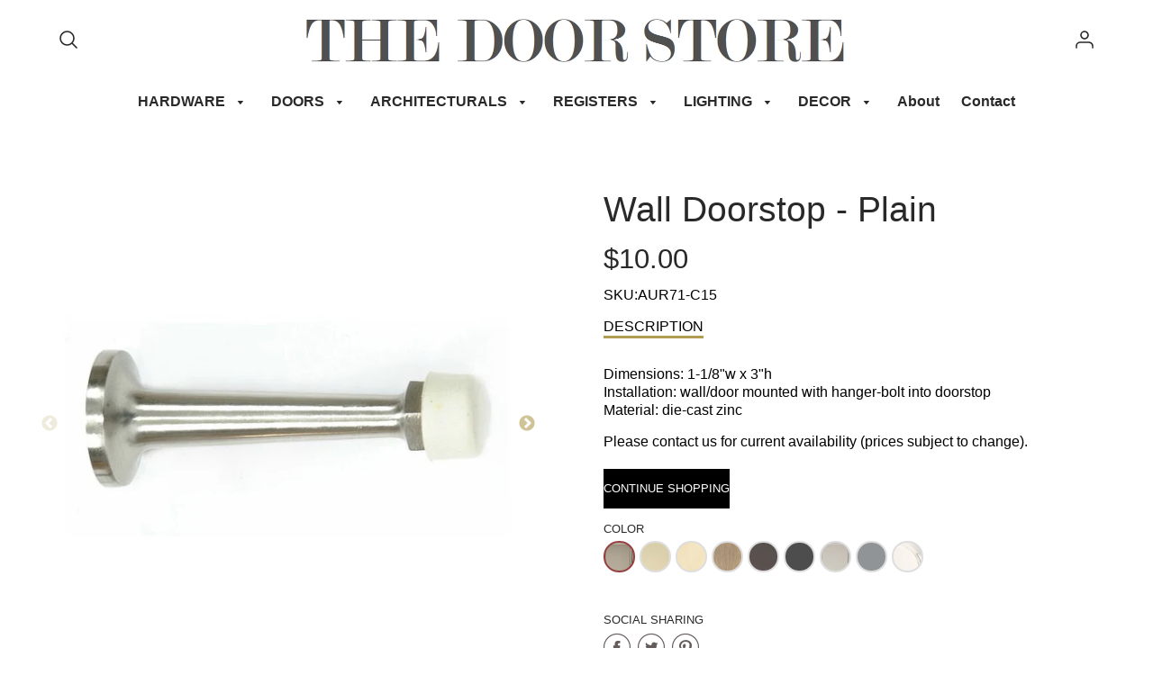

--- FILE ---
content_type: text/html; charset=utf-8
request_url: https://www.thedoorstore.ca/products/wall-doorstop-plain
body_size: 26510
content:
<!doctype html>
<!--[if IE 8]><html class="no-js lt-ie9" lang="en"> <![endif]-->
<!--[if IE 9 ]><html class="ie9 no-js"> <![endif]-->
<!--[if (gt IE 9)|!(IE)]><!--> <html class="no-js" lang="en"> <!--<![endif]-->
<head>
  <!-- Loft Version 1.6.3 -->
  <!-- Basic page needs ================================================== -->
  <meta charset="utf-8">
  <meta http-equiv="X-UA-Compatible" content="IE=edge">
  
  <link rel="shortcut icon" href="//www.thedoorstore.ca/cdn/shop/files/DS_ddd67a6d-5607-40ad-93e8-8919a6cd12e5_32x32.png?v=1614317315" type="image/png">
  

  <!-- Title and description ================================================== -->
  <title>
    Wall Doorstop - Plain &ndash; The Door Store
  </title>

  
  <meta name="description" content="Dimensions: 1-1/8&quot;w x 3&quot;hInstallation: wall/door mounted with hanger-bolt into doorstopMaterial: die-cast zinc">
  

  <!-- Helpers ================================================== -->
  <!-- Variable declaration for use below -->

<!-- Font Families -->




<!-- Typography Capitalization --> 





<style>
  
  
  

:root {
  /* Base units */
  --padding-unit-xl: 80px;
  --padding-unit-l: 60px;
  --padding-unit-m: 45px;
  --padding-unit-s: 30px;
  --padding-unit-xs: 15px;
  /* Padding Combos */
  --padding-standard: var(--padding-unit-m) var(--padding-unit-l);


  /* Font Family */

  --headerFontStack: "system_ui", -apple-system, 'Segoe UI', Roboto, 'Helvetica Neue', 'Noto Sans', 'Liberation Sans', Arial, sans-serif, 'Apple Color Emoji', 'Segoe UI Emoji', 'Segoe UI Symbol', 'Noto Color Emoji';
  --headerFontWeight: 400;
  --headerFontStyle: normal;
  --headerLineHeight: 1.3em;

  --subheaderFontStack: "system_ui",-apple-system, 'Segoe UI', Roboto, 'Helvetica Neue', 'Noto Sans', 'Liberation Sans', Arial, sans-serif, 'Apple Color Emoji', 'Segoe UI Emoji', 'Segoe UI Symbol', 'Noto Color Emoji';
  --subheaderFontWeight: 400;
  --subheaderFontStyle: normal;

  --bodyFontStack: "system_ui",-apple-system, 'Segoe UI', Roboto, 'Helvetica Neue', 'Noto Sans', 'Liberation Sans', Arial, sans-serif, 'Apple Color Emoji', 'Segoe UI Emoji', 'Segoe UI Symbol', 'Noto Color Emoji';
  --bodyFontWeight: 400;
  --bodyFontStyle: normal;

  /* Font Sizes */
  --baseSizeMain: 16px;
  --baseFontSize: 1rem;

  /* Primary Theme Colors */
  --colorTextBody: #000000;
  --colorPrimary: #292929;
  --colorLink: #974040;

  /* Button Colors */
  --colorBtnPrimary: #292929;

  /* Button Styles */
  --buttonCapitalization: uppercase;

  /* Input Styles */
  --buttonStyle: square;
  --inputCapitalization: uppercase;
}
</style> 
  <!-- /snippets/social-meta-tags.liquid -->




<meta property="og:site_name" content="The Door Store">
<meta property="og:url" content="https://www.thedoorstore.ca/products/wall-doorstop-plain">
<meta property="og:title" content="Wall Doorstop - Plain">
<meta property="og:type" content="product">
<meta property="og:description" content="Dimensions: 1-1/8&quot;w x 3&quot;hInstallation: wall/door mounted with hanger-bolt into doorstopMaterial: die-cast zinc">


  <meta property="og:price:amount" content="10.00">
  <meta property="og:price:currency" content="CAD">



  <meta property="og:image" content="http://www.thedoorstore.ca/cdn/shop/products/BDS30-C15_2_1200x1200.jpg?v=1765896451"><meta property="og:image" content="http://www.thedoorstore.ca/cdn/shop/files/AUR71-C3_1200x1200.jpg?v=1762983506"><meta property="og:image" content="http://www.thedoorstore.ca/cdn/shop/products/Metal_Finish_Chart1_38737594-6be1-42fe-a585-f58881ca2f24_1200x1200.jpg?v=1765896485">
  <meta property="og:image:secure_url" content="https://www.thedoorstore.ca/cdn/shop/products/BDS30-C15_2_1200x1200.jpg?v=1765896451"><meta property="og:image:secure_url" content="https://www.thedoorstore.ca/cdn/shop/files/AUR71-C3_1200x1200.jpg?v=1762983506"><meta property="og:image:secure_url" content="https://www.thedoorstore.ca/cdn/shop/products/Metal_Finish_Chart1_38737594-6be1-42fe-a585-f58881ca2f24_1200x1200.jpg?v=1765896485">



<meta name="twitter:site" content="@doorstore">

<meta name="twitter:card" content="summary_large_image">
<meta name="twitter:title" content="Wall Doorstop - Plain">
<meta name="twitter:description" content="Dimensions: 1-1/8&quot;w x 3&quot;hInstallation: wall/door mounted with hanger-bolt into doorstopMaterial: die-cast zinc">

  <link rel="canonical" href="https://www.thedoorstore.ca/products/wall-doorstop-plain">
  <meta name="viewport" content="width=device-width,initial-scale=1,shrink-to-fit=no">
  <meta name="theme-color" content="#292929">  

  <link rel="preconnect" href="https://cdn.shopify.com" crossorigin>
  <link rel="preconnect" href="https://fonts.shopifycdn.com" crossorigin>
  <!-- <link rel="preload" as="font" href="" type="font/woff2" crossorigin>
  <link rel="preload" as="font" href="" type="font/woff2" crossorigin>
  <link rel="preload" as="font" href="" type="font/woff2" crossorigin> -->

  <!-- Initial CSS ================================================== -->
  


<style>
/* --- Global settings --- */

html{
  font-size: var(--baseSizeMain);
  font-family: var(--bodyFontStack);
  font-weight: 500;
  -webkit-font-smoothing: antialiased;
  -webkit-text-size-adjust: 100%;
  color: var(--colorTextBody);
  line-height: 1.3;
}

h1, .h1, h2, .h2{
  display: block;
  font-family: var(--headerFontStack);
  font-weight: var(--headerFontWeight);
  margin: 0 0 10px;
  line-height: var(--headerLineHeight);
  color: var(--colorPrimary);
}

h1 a, .h1 a, h2 a, .h2 a {
  text-decoration: none;
  font-weight: inherit;
  color: var(--colorPrimary);
}

/* --- Used for subheadings --- */

h3, .h3 {
  display: block;
  font-weight: var(--subheaderFontWeight);
  font-family: var(--subheaderFontStack);
  font-style: var(--subheaderFontStyle);
  margin: 0 0 15px;
  line-height: var(--headerLineHeight);
  color: var(--colorPrimary);
}

h3 a, .h3 a {
  text-decoration: none;
  font-weight: inherit;
  color: var(--colorPrimary);
}

h4, .h4{
  display: block;
  font-weight: var(--headerFontWeight);
  font-family: var(--headerFontStack);
  font-style: var(--headerFontStyle);
  margin: 0 0 10px;
  line-height: var(--headerLineHeight);
  color: var(--colorPrimary);
}

h4 a, .h4 a {
  text-decoration: none;
  font-weight: inherit;
  color: var(--colorPrimary);
}

/* --- Used for small action buttons --- */

h5, .h5{
  display: block;
  font-family: var(--headerFontStack);
  font-weight: var(--headerFontWeight);
  text-transform: var(--buttonCapitalization);
  line-height: var(--headerLineHeight);
  color: var(--colorPrimary);
  margin: 0 0 15px;
}

h5 a, .h5 a {
  text-decoration: none;
  font-weight: inherit;
  color: var(--colorPrimary);
}

h5 a:hover, .h5 a:hover{
  color: var(--colorLink);
}
/* --- Used for small detail headings --- */

h6, .h6{
  display: block;
  font-family: var(--headerFontStack);
  line-height: var(--headerLineHeight);
  font-weight: var(--headerFontWeight);
  text-transform: var(--buttonCapitalization);
  color: var(--colorPrimary);
  margin: 0 0 5px;
}

h6 a, .h6 a {
  text-decoration: none;
  font-weight: inherit;
  color: var(--colorPrimary);
}

/* --- 769px and up --- */
/* --- 1.250 Major Third Scale --- */



/* --- 769px and up --- */
/* --- 1.250 Major Third Scale --- */

@media screen and (min-width: 769px){
  h1, .h1 {
    font-size: 2.441rem;
  }
  h2, .h2 {
    font-size: 1.953rem;
  }
  h3, .h3 {
    font-size: 1.25rem;
  }
  h4, .h4 {
    font-size: 1.25rem;
  }
  h5, .h5 {
    font-size: 1rem;
  }
  h6, .h6 {
    font-size: 0.8rem;
  }
}

/* --- 768px and below --- */
/* --- 1.200 Minor Third Scale --- */

@media screen and (max-width: 768px){
  h1, .h1 {
    font-size: 2.074rem;
  }
  h2, .h2 {
    font-size: 1.728rem;
  }
  h3, .h3 {
    font-size: 1.2rem;
  }
  h4, .h4 {
    font-size: 1.2rem;
  }
  h5, .h5 {
    font-size: 1rem;
  }
  h6, .h6 {
    font-size: 0.833rem;
  }
}

/*============================================================================
#Global Margin
==============================================================================*/
@media screen and (max-width:480px){
  .section__standard-margin{
    margin-bottom: 15px;
  }
}
@media screen and (min-width: 481px) and (max-width:1180px){
  .section__standard-margin{
    margin-bottom: 15px;
  }
}
@media screen and (min-width:1181px){
  .section__standard-margin{
    margin-bottom: 30px;
  }
}

/*============================================================================
#Global Padding
==============================================================================*/


.element__interior-padding--small-card-image{
  padding: 0;
}
.element__interior-padding--small-card-text{
  padding: 0;
}
.element__exterior-padding--small-card{
  padding: 15px;
}
.standard__element-spacing--right-small{
  margin-right: 10px;
  margin-bottom: 10px;
}
.section__standard-spacing--sides{
  padding: 0 1%;
}

@media screen and (max-width:480px){
  .section__standard-spacing {
    padding: 5% 10%;
  }
  .section__standard-spacing--internal {
    padding: 5% 10%;
  }
  .section__standard-spacing--internal-wide {
    padding: 10%;
  }
  .section__standard-spacing--internal-small {
    padding: 10%;
  }
  .section__standard-spacing--even {
    padding: 30px;
  }
  .section__standard-spacing--even-medium {
    padding: 15px;
  }
  .section__standard-spacing--even-small {
    padding: 15px;
  }
  .section__standard-spacing--even-small-sides {
    padding: 0 15px;
  }
  .section__standard-spacing--top-bottom{
    padding: 30px 0 30px 0;
  }
  .section__standard-spacing--bottom{
    padding: 0 0 30px 0;
  }
  .section__standard-spacing--sides-bottom{
    padding: 0 15px 15px 15px;
  }
  .section__standard-spacing--full--section-header{
    padding: 30px 15px 15px 15px;
  }
  .section__standard-spacing--top-sides--section-header{
    padding: 30px 15px 0 15px;
  }
}

@media screen and (max-width: 768px){
  .section__unique-spacing--lg-sm{
    padding: 1%;
  }
  .section__standard-spacing {
    padding: 30px;
  }
  .section__unique-spacing--fp-photo {
    padding: 1%;
  }
  .section__unique-spacing--fp-description {
    padding: 30px 10%;
  }
  .section__standard-offset{
    padding: 7.5px;
  }
}

@media screen and (min-width: 769px){
  .section__standard-offset{
    padding: 15px;
  }
}

@media screen and (min-width: 769px) and (max-width: 1180px){
  .section__unique-spacing--lg-sm{
    padding: 30px;
  }
  .section__standard-spacing {
    padding: 40px;
  }
  .section__unique-spacing--fp-photo {
    padding: 3%;
  }
  .section__unique-spacing--fp-description {
    padding: 3%;
  }
}

@media screen and (min-width: 481px) and (max-width:1180px){
  .section__standard-spacing--internal {
    padding: 5% 10%;
  }
  .section__standard-spacing--internal-small {
    padding: 10%;
  }
  .section__standard-spacing--even {
    padding: 30px;
  }
  .section__standard-spacing--even-medium {
    padding: 30px;
  }
  .section__standard-spacing--even-small {
    padding: 15px;
  }
  .section__standard-spacing--even-small-sides {
    padding: 0 15px;
  }
  .section__standard-spacing--top-bottom{
    padding: 30px 0 30px 0;
  }
  .section__standard-spacing--bottom{
    padding: 0 0 30px 0;
  }
  .section__standard-spacing--sides-bottom{
    padding: 0 30px 30px 30px;
  }
  .section__standard-spacing--full--section-header{
    padding: 30px 15px 15px 15px;
  }
  .section__standard-spacing--top-sides--section-header{
    padding: 30px 15px 0 15px;
  }
}

@media screen and (min-width:1181px){
  .section__unique-spacing--lg-sm{
    padding: 60px;
  }
  .section__standard-spacing {
    padding: var(--padding-standard);
  }
  .section__standard-spacing--internal {
    padding: 10%;
  }
  .section__standard-spacing--internal-small {
    padding: 10%;
  }
  .section__unique-spacing--fp-photo {
    padding: 5%;
  }
  .section__unique-spacing--fp-description {
    padding: 5%;
  }
  .section__standard-spacing--even {
    padding: 60px;
  }
  .section__standard-spacing--even-medium {
    padding: 45px;
  }
  .section__standard-spacing--even-small {
    padding: 30px;
  }
  .section__standard-spacing--even-small-sides {
    padding: 0 30px;
  }
  .section__standard-spacing--top-bottom{
    padding: 45px 0 45px 0;
  }
  .section__standard-spacing--bottom{
    padding: 0 0 30px 0;
  }
  .section__standard-spacing--sides-bottom{
    padding: 0 30px 30px 30px;
  }
  .section__standard-spacing--full--section-header{
    padding: 45px 30px 30px 30px;
  }
  .section__standard-spacing--top-sides--section-header{
    padding: 45px 30px 0 30px;
  }
}

</style> 
<!-- Base CSS ================================================== -->
  <link href="//www.thedoorstore.ca/cdn/shop/t/6/assets/timber.scss.css?v=131423039228533665951696425774" rel="stylesheet" type="text/css" media="all" />
  <link href="//www.thedoorstore.ca/cdn/shop/t/6/assets/theme.scss.css?v=144722273564996789021767714924" rel="stylesheet" type="text/css" media="all" /> 
  
  <!--[if IE 9 ]>
  <link href="//www.thedoorstore.ca/cdn/shop/t/6/assets/theme-IE.scss.css?v=31952179711521192511641896793" rel="stylesheet" type="text/css" media="all" /> 
  <![endif]-->

  <!-- Extension CSS ================================================== -->
  <link href="//www.thedoorstore.ca/cdn/shop/t/6/assets/plugins.scss.css?v=89403324303143074681696425774" rel="stylesheet" type="text/css" media="all" />

  <!-- THEME JS INIT -->  
 
  <script src="//www.thedoorstore.ca/cdn/shop/t/6/assets/theme.js?v=6569666701840698611641896793" type="text/javascript"></script>
  
  <!--[if IE 9]>
  <script type="text/javascript">
  !function(r){function e(r,e,n,t,o,u){for(var a=0,c=0,f=(r=String(r)).length,d="",i=0;c<f;){var h=r.charCodeAt(c);for(a=(a<<o)+(h=h<256?n[h]:-1),i+=o;i>=u;){var C=a>>(i-=u);d+=t.charAt(C),a^=C<<i}++c}return!e&&i>0&&(d+=t.charAt(a<<u-i)),d}for(var n="ABCDEFGHIJKLMNOPQRSTUVWXYZabcdefghijklmnopqrstuvwxyz0123456789+/",t="",o=[256],u=[256],a=0,c={encode:function(r){return r.replace(/[\u0080-\u07ff]/g,function(r){var e=r.charCodeAt(0);return String.fromCharCode(192|e>>6,128|63&e)}).replace(/[\u0800-\uffff]/g,function(r){var e=r.charCodeAt(0);return String.fromCharCode(224|e>>12,128|e>>6&63,128|63&e)})},decode:function(r){return r.replace(/[\u00e0-\u00ef][\u0080-\u00bf][\u0080-\u00bf]/g,function(r){var e=(15&r.charCodeAt(0))<<12|(63&r.charCodeAt(1))<<6|63&r.charCodeAt(2);return String.fromCharCode(e)}).replace(/[\u00c0-\u00df][\u0080-\u00bf]/g,function(r){var e=(31&r.charCodeAt(0))<<6|63&r.charCodeAt(1);return String.fromCharCode(e)})}};a<256;){var f=String.fromCharCode(a);t+=f,u[a]=a,o[a]=n.indexOf(f),++a}var d=r.base64=function(r,e,n){return e?d[r](e,n):r?null:this};d.btoa=d.encode=function(r,t){return r=!1===d.raw||d.utf8encode||t?c.encode(r):r,(r=e(r,!1,u,n,8,6))+"====".slice(r.length%4||4)},d.atob=d.decode=function(r,n){var u=(r=String(r).split("=")).length;do{r[--u]=e(r[u],!0,o,t,6,8)}while(u>0);return r=r.join(""),!1===d.raw||d.utf8decode||n?c.decode(r):r}}(jQuery);
  var btoa = function (str) {return jQuery.base64.encode(str);};
  </script>
  <![endif]-->
  <script>
    theme.Currency.moneyFormat = '${{amount}}';
    theme.routes = {
    root_url: '/',
    account_url: '/account',
    account_login_url: 'https://shopify.com/51967525052/account?locale=en&region_country=CA',
    account_logout_url: '/account/logout',
    account_recover_url: '/account/recover',
    account_register_url: 'https://shopify.com/51967525052/account?locale=en',
    account_addresses_url: '/account/addresses',
    collections_url: '/collections',
    all_products_collection_url: '/collections/all',
    product_recommendations_url: '/recommendations/products',
    search_url: '/search',
    cart_url: '/cart',
    cart_add_url: '/cart/add',
    cart_change_url: '/cart/change',
    cart_clear_url: '/cart/clear'
  };
  </script>
  <script>window.performance && window.performance.mark && window.performance.mark('shopify.content_for_header.start');</script><meta id="shopify-digital-wallet" name="shopify-digital-wallet" content="/51967525052/digital_wallets/dialog">
<meta name="shopify-checkout-api-token" content="d2d49bc1091b8a56cfc79fbbae5bcb89">
<meta id="in-context-paypal-metadata" data-shop-id="51967525052" data-venmo-supported="false" data-environment="production" data-locale="en_US" data-paypal-v4="true" data-currency="CAD">
<link rel="alternate" type="application/json+oembed" href="https://www.thedoorstore.ca/products/wall-doorstop-plain.oembed">
<script async="async" src="/checkouts/internal/preloads.js?locale=en-CA"></script>
<script id="shopify-features" type="application/json">{"accessToken":"d2d49bc1091b8a56cfc79fbbae5bcb89","betas":["rich-media-storefront-analytics"],"domain":"www.thedoorstore.ca","predictiveSearch":true,"shopId":51967525052,"locale":"en"}</script>
<script>var Shopify = Shopify || {};
Shopify.shop = "the-door-store-ltd.myshopify.com";
Shopify.locale = "en";
Shopify.currency = {"active":"CAD","rate":"1.0"};
Shopify.country = "CA";
Shopify.theme = {"name":"Loft - TB Support - 5\/20 - Backup - 11 Jan 22","id":130140537062,"schema_name":"Loft","schema_version":"1.6.3","theme_store_id":846,"role":"main"};
Shopify.theme.handle = "null";
Shopify.theme.style = {"id":null,"handle":null};
Shopify.cdnHost = "www.thedoorstore.ca/cdn";
Shopify.routes = Shopify.routes || {};
Shopify.routes.root = "/";</script>
<script type="module">!function(o){(o.Shopify=o.Shopify||{}).modules=!0}(window);</script>
<script>!function(o){function n(){var o=[];function n(){o.push(Array.prototype.slice.apply(arguments))}return n.q=o,n}var t=o.Shopify=o.Shopify||{};t.loadFeatures=n(),t.autoloadFeatures=n()}(window);</script>
<script id="shop-js-analytics" type="application/json">{"pageType":"product"}</script>
<script defer="defer" async type="module" src="//www.thedoorstore.ca/cdn/shopifycloud/shop-js/modules/v2/client.init-shop-cart-sync_C5BV16lS.en.esm.js"></script>
<script defer="defer" async type="module" src="//www.thedoorstore.ca/cdn/shopifycloud/shop-js/modules/v2/chunk.common_CygWptCX.esm.js"></script>
<script type="module">
  await import("//www.thedoorstore.ca/cdn/shopifycloud/shop-js/modules/v2/client.init-shop-cart-sync_C5BV16lS.en.esm.js");
await import("//www.thedoorstore.ca/cdn/shopifycloud/shop-js/modules/v2/chunk.common_CygWptCX.esm.js");

  window.Shopify.SignInWithShop?.initShopCartSync?.({"fedCMEnabled":true,"windoidEnabled":true});

</script>
<script>(function() {
  var isLoaded = false;
  function asyncLoad() {
    if (isLoaded) return;
    isLoaded = true;
    var urls = ["https:\/\/instafeed.nfcube.com\/cdn\/53ee1c7d89353eae28bfbc20beedaa19.js?shop=the-door-store-ltd.myshopify.com"];
    for (var i = 0; i < urls.length; i++) {
      var s = document.createElement('script');
      s.type = 'text/javascript';
      s.async = true;
      s.src = urls[i];
      var x = document.getElementsByTagName('script')[0];
      x.parentNode.insertBefore(s, x);
    }
  };
  if(window.attachEvent) {
    window.attachEvent('onload', asyncLoad);
  } else {
    window.addEventListener('load', asyncLoad, false);
  }
})();</script>
<script id="__st">var __st={"a":51967525052,"offset":-18000,"reqid":"419015e1-b3c6-4772-a71a-421e13d26c10-1768746342","pageurl":"www.thedoorstore.ca\/products\/wall-doorstop-plain","u":"424ab5aad948","p":"product","rtyp":"product","rid":6977049591996};</script>
<script>window.ShopifyPaypalV4VisibilityTracking = true;</script>
<script id="captcha-bootstrap">!function(){'use strict';const t='contact',e='account',n='new_comment',o=[[t,t],['blogs',n],['comments',n],[t,'customer']],c=[[e,'customer_login'],[e,'guest_login'],[e,'recover_customer_password'],[e,'create_customer']],r=t=>t.map((([t,e])=>`form[action*='/${t}']:not([data-nocaptcha='true']) input[name='form_type'][value='${e}']`)).join(','),a=t=>()=>t?[...document.querySelectorAll(t)].map((t=>t.form)):[];function s(){const t=[...o],e=r(t);return a(e)}const i='password',u='form_key',d=['recaptcha-v3-token','g-recaptcha-response','h-captcha-response',i],f=()=>{try{return window.sessionStorage}catch{return}},m='__shopify_v',_=t=>t.elements[u];function p(t,e,n=!1){try{const o=window.sessionStorage,c=JSON.parse(o.getItem(e)),{data:r}=function(t){const{data:e,action:n}=t;return t[m]||n?{data:e,action:n}:{data:t,action:n}}(c);for(const[e,n]of Object.entries(r))t.elements[e]&&(t.elements[e].value=n);n&&o.removeItem(e)}catch(o){console.error('form repopulation failed',{error:o})}}const l='form_type',E='cptcha';function T(t){t.dataset[E]=!0}const w=window,h=w.document,L='Shopify',v='ce_forms',y='captcha';let A=!1;((t,e)=>{const n=(g='f06e6c50-85a8-45c8-87d0-21a2b65856fe',I='https://cdn.shopify.com/shopifycloud/storefront-forms-hcaptcha/ce_storefront_forms_captcha_hcaptcha.v1.5.2.iife.js',D={infoText:'Protected by hCaptcha',privacyText:'Privacy',termsText:'Terms'},(t,e,n)=>{const o=w[L][v],c=o.bindForm;if(c)return c(t,g,e,D).then(n);var r;o.q.push([[t,g,e,D],n]),r=I,A||(h.body.append(Object.assign(h.createElement('script'),{id:'captcha-provider',async:!0,src:r})),A=!0)});var g,I,D;w[L]=w[L]||{},w[L][v]=w[L][v]||{},w[L][v].q=[],w[L][y]=w[L][y]||{},w[L][y].protect=function(t,e){n(t,void 0,e),T(t)},Object.freeze(w[L][y]),function(t,e,n,w,h,L){const[v,y,A,g]=function(t,e,n){const i=e?o:[],u=t?c:[],d=[...i,...u],f=r(d),m=r(i),_=r(d.filter((([t,e])=>n.includes(e))));return[a(f),a(m),a(_),s()]}(w,h,L),I=t=>{const e=t.target;return e instanceof HTMLFormElement?e:e&&e.form},D=t=>v().includes(t);t.addEventListener('submit',(t=>{const e=I(t);if(!e)return;const n=D(e)&&!e.dataset.hcaptchaBound&&!e.dataset.recaptchaBound,o=_(e),c=g().includes(e)&&(!o||!o.value);(n||c)&&t.preventDefault(),c&&!n&&(function(t){try{if(!f())return;!function(t){const e=f();if(!e)return;const n=_(t);if(!n)return;const o=n.value;o&&e.removeItem(o)}(t);const e=Array.from(Array(32),(()=>Math.random().toString(36)[2])).join('');!function(t,e){_(t)||t.append(Object.assign(document.createElement('input'),{type:'hidden',name:u})),t.elements[u].value=e}(t,e),function(t,e){const n=f();if(!n)return;const o=[...t.querySelectorAll(`input[type='${i}']`)].map((({name:t})=>t)),c=[...d,...o],r={};for(const[a,s]of new FormData(t).entries())c.includes(a)||(r[a]=s);n.setItem(e,JSON.stringify({[m]:1,action:t.action,data:r}))}(t,e)}catch(e){console.error('failed to persist form',e)}}(e),e.submit())}));const S=(t,e)=>{t&&!t.dataset[E]&&(n(t,e.some((e=>e===t))),T(t))};for(const o of['focusin','change'])t.addEventListener(o,(t=>{const e=I(t);D(e)&&S(e,y())}));const B=e.get('form_key'),M=e.get(l),P=B&&M;t.addEventListener('DOMContentLoaded',(()=>{const t=y();if(P)for(const e of t)e.elements[l].value===M&&p(e,B);[...new Set([...A(),...v().filter((t=>'true'===t.dataset.shopifyCaptcha))])].forEach((e=>S(e,t)))}))}(h,new URLSearchParams(w.location.search),n,t,e,['guest_login'])})(!0,!0)}();</script>
<script integrity="sha256-4kQ18oKyAcykRKYeNunJcIwy7WH5gtpwJnB7kiuLZ1E=" data-source-attribution="shopify.loadfeatures" defer="defer" src="//www.thedoorstore.ca/cdn/shopifycloud/storefront/assets/storefront/load_feature-a0a9edcb.js" crossorigin="anonymous"></script>
<script data-source-attribution="shopify.dynamic_checkout.dynamic.init">var Shopify=Shopify||{};Shopify.PaymentButton=Shopify.PaymentButton||{isStorefrontPortableWallets:!0,init:function(){window.Shopify.PaymentButton.init=function(){};var t=document.createElement("script");t.src="https://www.thedoorstore.ca/cdn/shopifycloud/portable-wallets/latest/portable-wallets.en.js",t.type="module",document.head.appendChild(t)}};
</script>
<script data-source-attribution="shopify.dynamic_checkout.buyer_consent">
  function portableWalletsHideBuyerConsent(e){var t=document.getElementById("shopify-buyer-consent"),n=document.getElementById("shopify-subscription-policy-button");t&&n&&(t.classList.add("hidden"),t.setAttribute("aria-hidden","true"),n.removeEventListener("click",e))}function portableWalletsShowBuyerConsent(e){var t=document.getElementById("shopify-buyer-consent"),n=document.getElementById("shopify-subscription-policy-button");t&&n&&(t.classList.remove("hidden"),t.removeAttribute("aria-hidden"),n.addEventListener("click",e))}window.Shopify?.PaymentButton&&(window.Shopify.PaymentButton.hideBuyerConsent=portableWalletsHideBuyerConsent,window.Shopify.PaymentButton.showBuyerConsent=portableWalletsShowBuyerConsent);
</script>
<script data-source-attribution="shopify.dynamic_checkout.cart.bootstrap">document.addEventListener("DOMContentLoaded",(function(){function t(){return document.querySelector("shopify-accelerated-checkout-cart, shopify-accelerated-checkout")}if(t())Shopify.PaymentButton.init();else{new MutationObserver((function(e,n){t()&&(Shopify.PaymentButton.init(),n.disconnect())})).observe(document.body,{childList:!0,subtree:!0})}}));
</script>
<link id="shopify-accelerated-checkout-styles" rel="stylesheet" media="screen" href="https://www.thedoorstore.ca/cdn/shopifycloud/portable-wallets/latest/accelerated-checkout-backwards-compat.css" crossorigin="anonymous">
<style id="shopify-accelerated-checkout-cart">
        #shopify-buyer-consent {
  margin-top: 1em;
  display: inline-block;
  width: 100%;
}

#shopify-buyer-consent.hidden {
  display: none;
}

#shopify-subscription-policy-button {
  background: none;
  border: none;
  padding: 0;
  text-decoration: underline;
  font-size: inherit;
  cursor: pointer;
}

#shopify-subscription-policy-button::before {
  box-shadow: none;
}

      </style>

<script>window.performance && window.performance.mark && window.performance.mark('shopify.content_for_header.end');</script>
  <!-- Header hook for plugins ================================================== -->
  <!-- /snippets/oldIE-js.liquid -->


<!--[if lt IE 9]>
<script src="//cdnjs.cloudflare.com/ajax/libs/html5shiv/3.7.2/html5shiv.min.js" type="text/javascript"></script>
<script src="//www.thedoorstore.ca/cdn/shop/t/6/assets/respond.min.js?10440" type="text/javascript"></script>
<link href="//www.thedoorstore.ca/cdn/shop/t/6/assets/respond-proxy.html" id="respond-proxy" rel="respond-proxy" />
<link href="//www.thedoorstore.ca/search?q=f378bf465ad47a2a7b86a4f38adaab38" id="respond-redirect" rel="respond-redirect" />
<script src="//www.thedoorstore.ca/search?q=f378bf465ad47a2a7b86a4f38adaab38" type="text/javascript"></script>
<![endif]-->


<link href="https://monorail-edge.shopifysvc.com" rel="dns-prefetch">
<script>(function(){if ("sendBeacon" in navigator && "performance" in window) {try {var session_token_from_headers = performance.getEntriesByType('navigation')[0].serverTiming.find(x => x.name == '_s').description;} catch {var session_token_from_headers = undefined;}var session_cookie_matches = document.cookie.match(/_shopify_s=([^;]*)/);var session_token_from_cookie = session_cookie_matches && session_cookie_matches.length === 2 ? session_cookie_matches[1] : "";var session_token = session_token_from_headers || session_token_from_cookie || "";function handle_abandonment_event(e) {var entries = performance.getEntries().filter(function(entry) {return /monorail-edge.shopifysvc.com/.test(entry.name);});if (!window.abandonment_tracked && entries.length === 0) {window.abandonment_tracked = true;var currentMs = Date.now();var navigation_start = performance.timing.navigationStart;var payload = {shop_id: 51967525052,url: window.location.href,navigation_start,duration: currentMs - navigation_start,session_token,page_type: "product"};window.navigator.sendBeacon("https://monorail-edge.shopifysvc.com/v1/produce", JSON.stringify({schema_id: "online_store_buyer_site_abandonment/1.1",payload: payload,metadata: {event_created_at_ms: currentMs,event_sent_at_ms: currentMs}}));}}window.addEventListener('pagehide', handle_abandonment_event);}}());</script>
<script id="web-pixels-manager-setup">(function e(e,d,r,n,o){if(void 0===o&&(o={}),!Boolean(null===(a=null===(i=window.Shopify)||void 0===i?void 0:i.analytics)||void 0===a?void 0:a.replayQueue)){var i,a;window.Shopify=window.Shopify||{};var t=window.Shopify;t.analytics=t.analytics||{};var s=t.analytics;s.replayQueue=[],s.publish=function(e,d,r){return s.replayQueue.push([e,d,r]),!0};try{self.performance.mark("wpm:start")}catch(e){}var l=function(){var e={modern:/Edge?\/(1{2}[4-9]|1[2-9]\d|[2-9]\d{2}|\d{4,})\.\d+(\.\d+|)|Firefox\/(1{2}[4-9]|1[2-9]\d|[2-9]\d{2}|\d{4,})\.\d+(\.\d+|)|Chrom(ium|e)\/(9{2}|\d{3,})\.\d+(\.\d+|)|(Maci|X1{2}).+ Version\/(15\.\d+|(1[6-9]|[2-9]\d|\d{3,})\.\d+)([,.]\d+|)( \(\w+\)|)( Mobile\/\w+|) Safari\/|Chrome.+OPR\/(9{2}|\d{3,})\.\d+\.\d+|(CPU[ +]OS|iPhone[ +]OS|CPU[ +]iPhone|CPU IPhone OS|CPU iPad OS)[ +]+(15[._]\d+|(1[6-9]|[2-9]\d|\d{3,})[._]\d+)([._]\d+|)|Android:?[ /-](13[3-9]|1[4-9]\d|[2-9]\d{2}|\d{4,})(\.\d+|)(\.\d+|)|Android.+Firefox\/(13[5-9]|1[4-9]\d|[2-9]\d{2}|\d{4,})\.\d+(\.\d+|)|Android.+Chrom(ium|e)\/(13[3-9]|1[4-9]\d|[2-9]\d{2}|\d{4,})\.\d+(\.\d+|)|SamsungBrowser\/([2-9]\d|\d{3,})\.\d+/,legacy:/Edge?\/(1[6-9]|[2-9]\d|\d{3,})\.\d+(\.\d+|)|Firefox\/(5[4-9]|[6-9]\d|\d{3,})\.\d+(\.\d+|)|Chrom(ium|e)\/(5[1-9]|[6-9]\d|\d{3,})\.\d+(\.\d+|)([\d.]+$|.*Safari\/(?![\d.]+ Edge\/[\d.]+$))|(Maci|X1{2}).+ Version\/(10\.\d+|(1[1-9]|[2-9]\d|\d{3,})\.\d+)([,.]\d+|)( \(\w+\)|)( Mobile\/\w+|) Safari\/|Chrome.+OPR\/(3[89]|[4-9]\d|\d{3,})\.\d+\.\d+|(CPU[ +]OS|iPhone[ +]OS|CPU[ +]iPhone|CPU IPhone OS|CPU iPad OS)[ +]+(10[._]\d+|(1[1-9]|[2-9]\d|\d{3,})[._]\d+)([._]\d+|)|Android:?[ /-](13[3-9]|1[4-9]\d|[2-9]\d{2}|\d{4,})(\.\d+|)(\.\d+|)|Mobile Safari.+OPR\/([89]\d|\d{3,})\.\d+\.\d+|Android.+Firefox\/(13[5-9]|1[4-9]\d|[2-9]\d{2}|\d{4,})\.\d+(\.\d+|)|Android.+Chrom(ium|e)\/(13[3-9]|1[4-9]\d|[2-9]\d{2}|\d{4,})\.\d+(\.\d+|)|Android.+(UC? ?Browser|UCWEB|U3)[ /]?(15\.([5-9]|\d{2,})|(1[6-9]|[2-9]\d|\d{3,})\.\d+)\.\d+|SamsungBrowser\/(5\.\d+|([6-9]|\d{2,})\.\d+)|Android.+MQ{2}Browser\/(14(\.(9|\d{2,})|)|(1[5-9]|[2-9]\d|\d{3,})(\.\d+|))(\.\d+|)|K[Aa][Ii]OS\/(3\.\d+|([4-9]|\d{2,})\.\d+)(\.\d+|)/},d=e.modern,r=e.legacy,n=navigator.userAgent;return n.match(d)?"modern":n.match(r)?"legacy":"unknown"}(),u="modern"===l?"modern":"legacy",c=(null!=n?n:{modern:"",legacy:""})[u],f=function(e){return[e.baseUrl,"/wpm","/b",e.hashVersion,"modern"===e.buildTarget?"m":"l",".js"].join("")}({baseUrl:d,hashVersion:r,buildTarget:u}),m=function(e){var d=e.version,r=e.bundleTarget,n=e.surface,o=e.pageUrl,i=e.monorailEndpoint;return{emit:function(e){var a=e.status,t=e.errorMsg,s=(new Date).getTime(),l=JSON.stringify({metadata:{event_sent_at_ms:s},events:[{schema_id:"web_pixels_manager_load/3.1",payload:{version:d,bundle_target:r,page_url:o,status:a,surface:n,error_msg:t},metadata:{event_created_at_ms:s}}]});if(!i)return console&&console.warn&&console.warn("[Web Pixels Manager] No Monorail endpoint provided, skipping logging."),!1;try{return self.navigator.sendBeacon.bind(self.navigator)(i,l)}catch(e){}var u=new XMLHttpRequest;try{return u.open("POST",i,!0),u.setRequestHeader("Content-Type","text/plain"),u.send(l),!0}catch(e){return console&&console.warn&&console.warn("[Web Pixels Manager] Got an unhandled error while logging to Monorail."),!1}}}}({version:r,bundleTarget:l,surface:e.surface,pageUrl:self.location.href,monorailEndpoint:e.monorailEndpoint});try{o.browserTarget=l,function(e){var d=e.src,r=e.async,n=void 0===r||r,o=e.onload,i=e.onerror,a=e.sri,t=e.scriptDataAttributes,s=void 0===t?{}:t,l=document.createElement("script"),u=document.querySelector("head"),c=document.querySelector("body");if(l.async=n,l.src=d,a&&(l.integrity=a,l.crossOrigin="anonymous"),s)for(var f in s)if(Object.prototype.hasOwnProperty.call(s,f))try{l.dataset[f]=s[f]}catch(e){}if(o&&l.addEventListener("load",o),i&&l.addEventListener("error",i),u)u.appendChild(l);else{if(!c)throw new Error("Did not find a head or body element to append the script");c.appendChild(l)}}({src:f,async:!0,onload:function(){if(!function(){var e,d;return Boolean(null===(d=null===(e=window.Shopify)||void 0===e?void 0:e.analytics)||void 0===d?void 0:d.initialized)}()){var d=window.webPixelsManager.init(e)||void 0;if(d){var r=window.Shopify.analytics;r.replayQueue.forEach((function(e){var r=e[0],n=e[1],o=e[2];d.publishCustomEvent(r,n,o)})),r.replayQueue=[],r.publish=d.publishCustomEvent,r.visitor=d.visitor,r.initialized=!0}}},onerror:function(){return m.emit({status:"failed",errorMsg:"".concat(f," has failed to load")})},sri:function(e){var d=/^sha384-[A-Za-z0-9+/=]+$/;return"string"==typeof e&&d.test(e)}(c)?c:"",scriptDataAttributes:o}),m.emit({status:"loading"})}catch(e){m.emit({status:"failed",errorMsg:(null==e?void 0:e.message)||"Unknown error"})}}})({shopId: 51967525052,storefrontBaseUrl: "https://www.thedoorstore.ca",extensionsBaseUrl: "https://extensions.shopifycdn.com/cdn/shopifycloud/web-pixels-manager",monorailEndpoint: "https://monorail-edge.shopifysvc.com/unstable/produce_batch",surface: "storefront-renderer",enabledBetaFlags: ["2dca8a86"],webPixelsConfigList: [{"id":"65503462","eventPayloadVersion":"v1","runtimeContext":"LAX","scriptVersion":"1","type":"CUSTOM","privacyPurposes":["ANALYTICS"],"name":"Google Analytics tag (migrated)"},{"id":"shopify-app-pixel","configuration":"{}","eventPayloadVersion":"v1","runtimeContext":"STRICT","scriptVersion":"0450","apiClientId":"shopify-pixel","type":"APP","privacyPurposes":["ANALYTICS","MARKETING"]},{"id":"shopify-custom-pixel","eventPayloadVersion":"v1","runtimeContext":"LAX","scriptVersion":"0450","apiClientId":"shopify-pixel","type":"CUSTOM","privacyPurposes":["ANALYTICS","MARKETING"]}],isMerchantRequest: false,initData: {"shop":{"name":"The Door Store","paymentSettings":{"currencyCode":"CAD"},"myshopifyDomain":"the-door-store-ltd.myshopify.com","countryCode":"CA","storefrontUrl":"https:\/\/www.thedoorstore.ca"},"customer":null,"cart":null,"checkout":null,"productVariants":[{"price":{"amount":10.0,"currencyCode":"CAD"},"product":{"title":"Wall Doorstop - Plain","vendor":"Barcres \/ Deltana","id":"6977049591996","untranslatedTitle":"Wall Doorstop - Plain","url":"\/products\/wall-doorstop-plain","type":"Doorstop"},"id":"40383148982460","image":{"src":"\/\/www.thedoorstore.ca\/cdn\/shop\/products\/BDS30-C15_2.jpg?v=1765896451"},"sku":"AUR71-C15","title":"brushed nickel","untranslatedTitle":"brushed nickel"},{"price":{"amount":10.0,"currencyCode":"CAD"},"product":{"title":"Wall Doorstop - Plain","vendor":"Barcres \/ Deltana","id":"6977049591996","untranslatedTitle":"Wall Doorstop - Plain","url":"\/products\/wall-doorstop-plain","type":"Doorstop"},"id":"40383153242300","image":{"src":"\/\/www.thedoorstore.ca\/cdn\/shop\/files\/AUR71-C3.jpg?v=1762983506"},"sku":"AUR71-C3","title":"polished brass","untranslatedTitle":"polished brass"},{"price":{"amount":10.0,"currencyCode":"CAD"},"product":{"title":"Wall Doorstop - Plain","vendor":"Barcres \/ Deltana","id":"6977049591996","untranslatedTitle":"Wall Doorstop - Plain","url":"\/products\/wall-doorstop-plain","type":"Doorstop"},"id":"40383152816316","image":{"src":"\/\/www.thedoorstore.ca\/cdn\/shop\/products\/Metal_Finish_Chart1_38737594-6be1-42fe-a585-f58881ca2f24.jpg?v=1765896485"},"sku":"AUR71-C4","title":"satin brass","untranslatedTitle":"satin brass"},{"price":{"amount":10.0,"currencyCode":"CAD"},"product":{"title":"Wall Doorstop - Plain","vendor":"Barcres \/ Deltana","id":"6977049591996","untranslatedTitle":"Wall Doorstop - Plain","url":"\/products\/wall-doorstop-plain","type":"Doorstop"},"id":"40383154258108","image":{"src":"\/\/www.thedoorstore.ca\/cdn\/shop\/products\/Metal_Finish_Chart1_38737594-6be1-42fe-a585-f58881ca2f24.jpg?v=1765896485"},"sku":"AUR71-C5","title":"antique brass","untranslatedTitle":"antique brass"},{"price":{"amount":10.0,"currencyCode":"CAD"},"product":{"title":"Wall Doorstop - Plain","vendor":"Barcres \/ Deltana","id":"6977049591996","untranslatedTitle":"Wall Doorstop - Plain","url":"\/products\/wall-doorstop-plain","type":"Doorstop"},"id":"40383149015228","image":{"src":"\/\/www.thedoorstore.ca\/cdn\/shop\/products\/Metal_Finish_Chart1_38737594-6be1-42fe-a585-f58881ca2f24.jpg?v=1765896485"},"sku":"AUR71-C10B","title":"oil-rubbed bronze","untranslatedTitle":"oil-rubbed bronze"},{"price":{"amount":10.0,"currencyCode":"CAD"},"product":{"title":"Wall Doorstop - Plain","vendor":"Barcres \/ Deltana","id":"6977049591996","untranslatedTitle":"Wall Doorstop - Plain","url":"\/products\/wall-doorstop-plain","type":"Doorstop"},"id":"40383149080764","image":{"src":"\/\/www.thedoorstore.ca\/cdn\/shop\/products\/Metal_Finish_Chart1_38737594-6be1-42fe-a585-f58881ca2f24.jpg?v=1765896485"},"sku":"AUR71-C19","title":"black","untranslatedTitle":"black"},{"price":{"amount":10.0,"currencyCode":"CAD"},"product":{"title":"Wall Doorstop - Plain","vendor":"Barcres \/ Deltana","id":"6977049591996","untranslatedTitle":"Wall Doorstop - Plain","url":"\/products\/wall-doorstop-plain","type":"Doorstop"},"id":"40383149146300","image":{"src":"\/\/www.thedoorstore.ca\/cdn\/shop\/products\/Metal_Finish_Chart1_38737594-6be1-42fe-a585-f58881ca2f24.jpg?v=1765896485"},"sku":"AUR71-C14","title":"polished nickel","untranslatedTitle":"polished nickel"},{"price":{"amount":10.0,"currencyCode":"CAD"},"product":{"title":"Wall Doorstop - Plain","vendor":"Barcres \/ Deltana","id":"6977049591996","untranslatedTitle":"Wall Doorstop - Plain","url":"\/products\/wall-doorstop-plain","type":"Doorstop"},"id":"40383149244604","image":{"src":"\/\/www.thedoorstore.ca\/cdn\/shop\/products\/Metal_Finish_Chart1_38737594-6be1-42fe-a585-f58881ca2f24.jpg?v=1765896485"},"sku":"AUR71-C15A","title":"pewter","untranslatedTitle":"pewter"},{"price":{"amount":10.0,"currencyCode":"CAD"},"product":{"title":"Wall Doorstop - Plain","vendor":"Barcres \/ Deltana","id":"6977049591996","untranslatedTitle":"Wall Doorstop - Plain","url":"\/products\/wall-doorstop-plain","type":"Doorstop"},"id":"40383149310140","image":{"src":"\/\/www.thedoorstore.ca\/cdn\/shop\/products\/Metal_Finish_Chart1_38737594-6be1-42fe-a585-f58881ca2f24.jpg?v=1765896485"},"sku":"AUR71-C26","title":"polished chrome","untranslatedTitle":"polished chrome"}],"purchasingCompany":null},},"https://www.thedoorstore.ca/cdn","fcfee988w5aeb613cpc8e4bc33m6693e112",{"modern":"","legacy":""},{"shopId":"51967525052","storefrontBaseUrl":"https:\/\/www.thedoorstore.ca","extensionBaseUrl":"https:\/\/extensions.shopifycdn.com\/cdn\/shopifycloud\/web-pixels-manager","surface":"storefront-renderer","enabledBetaFlags":"[\"2dca8a86\"]","isMerchantRequest":"false","hashVersion":"fcfee988w5aeb613cpc8e4bc33m6693e112","publish":"custom","events":"[[\"page_viewed\",{}],[\"product_viewed\",{\"productVariant\":{\"price\":{\"amount\":10.0,\"currencyCode\":\"CAD\"},\"product\":{\"title\":\"Wall Doorstop - Plain\",\"vendor\":\"Barcres \/ Deltana\",\"id\":\"6977049591996\",\"untranslatedTitle\":\"Wall Doorstop - Plain\",\"url\":\"\/products\/wall-doorstop-plain\",\"type\":\"Doorstop\"},\"id\":\"40383148982460\",\"image\":{\"src\":\"\/\/www.thedoorstore.ca\/cdn\/shop\/products\/BDS30-C15_2.jpg?v=1765896451\"},\"sku\":\"AUR71-C15\",\"title\":\"brushed nickel\",\"untranslatedTitle\":\"brushed nickel\"}}]]"});</script><script>
  window.ShopifyAnalytics = window.ShopifyAnalytics || {};
  window.ShopifyAnalytics.meta = window.ShopifyAnalytics.meta || {};
  window.ShopifyAnalytics.meta.currency = 'CAD';
  var meta = {"product":{"id":6977049591996,"gid":"gid:\/\/shopify\/Product\/6977049591996","vendor":"Barcres \/ Deltana","type":"Doorstop","handle":"wall-doorstop-plain","variants":[{"id":40383148982460,"price":1000,"name":"Wall Doorstop - Plain - brushed nickel","public_title":"brushed nickel","sku":"AUR71-C15"},{"id":40383153242300,"price":1000,"name":"Wall Doorstop - Plain - polished brass","public_title":"polished brass","sku":"AUR71-C3"},{"id":40383152816316,"price":1000,"name":"Wall Doorstop - Plain - satin brass","public_title":"satin brass","sku":"AUR71-C4"},{"id":40383154258108,"price":1000,"name":"Wall Doorstop - Plain - antique brass","public_title":"antique brass","sku":"AUR71-C5"},{"id":40383149015228,"price":1000,"name":"Wall Doorstop - Plain - oil-rubbed bronze","public_title":"oil-rubbed bronze","sku":"AUR71-C10B"},{"id":40383149080764,"price":1000,"name":"Wall Doorstop - Plain - black","public_title":"black","sku":"AUR71-C19"},{"id":40383149146300,"price":1000,"name":"Wall Doorstop - Plain - polished nickel","public_title":"polished nickel","sku":"AUR71-C14"},{"id":40383149244604,"price":1000,"name":"Wall Doorstop - Plain - pewter","public_title":"pewter","sku":"AUR71-C15A"},{"id":40383149310140,"price":1000,"name":"Wall Doorstop - Plain - polished chrome","public_title":"polished chrome","sku":"AUR71-C26"}],"remote":false},"page":{"pageType":"product","resourceType":"product","resourceId":6977049591996,"requestId":"419015e1-b3c6-4772-a71a-421e13d26c10-1768746342"}};
  for (var attr in meta) {
    window.ShopifyAnalytics.meta[attr] = meta[attr];
  }
</script>
<script class="analytics">
  (function () {
    var customDocumentWrite = function(content) {
      var jquery = null;

      if (window.jQuery) {
        jquery = window.jQuery;
      } else if (window.Checkout && window.Checkout.$) {
        jquery = window.Checkout.$;
      }

      if (jquery) {
        jquery('body').append(content);
      }
    };

    var hasLoggedConversion = function(token) {
      if (token) {
        return document.cookie.indexOf('loggedConversion=' + token) !== -1;
      }
      return false;
    }

    var setCookieIfConversion = function(token) {
      if (token) {
        var twoMonthsFromNow = new Date(Date.now());
        twoMonthsFromNow.setMonth(twoMonthsFromNow.getMonth() + 2);

        document.cookie = 'loggedConversion=' + token + '; expires=' + twoMonthsFromNow;
      }
    }

    var trekkie = window.ShopifyAnalytics.lib = window.trekkie = window.trekkie || [];
    if (trekkie.integrations) {
      return;
    }
    trekkie.methods = [
      'identify',
      'page',
      'ready',
      'track',
      'trackForm',
      'trackLink'
    ];
    trekkie.factory = function(method) {
      return function() {
        var args = Array.prototype.slice.call(arguments);
        args.unshift(method);
        trekkie.push(args);
        return trekkie;
      };
    };
    for (var i = 0; i < trekkie.methods.length; i++) {
      var key = trekkie.methods[i];
      trekkie[key] = trekkie.factory(key);
    }
    trekkie.load = function(config) {
      trekkie.config = config || {};
      trekkie.config.initialDocumentCookie = document.cookie;
      var first = document.getElementsByTagName('script')[0];
      var script = document.createElement('script');
      script.type = 'text/javascript';
      script.onerror = function(e) {
        var scriptFallback = document.createElement('script');
        scriptFallback.type = 'text/javascript';
        scriptFallback.onerror = function(error) {
                var Monorail = {
      produce: function produce(monorailDomain, schemaId, payload) {
        var currentMs = new Date().getTime();
        var event = {
          schema_id: schemaId,
          payload: payload,
          metadata: {
            event_created_at_ms: currentMs,
            event_sent_at_ms: currentMs
          }
        };
        return Monorail.sendRequest("https://" + monorailDomain + "/v1/produce", JSON.stringify(event));
      },
      sendRequest: function sendRequest(endpointUrl, payload) {
        // Try the sendBeacon API
        if (window && window.navigator && typeof window.navigator.sendBeacon === 'function' && typeof window.Blob === 'function' && !Monorail.isIos12()) {
          var blobData = new window.Blob([payload], {
            type: 'text/plain'
          });

          if (window.navigator.sendBeacon(endpointUrl, blobData)) {
            return true;
          } // sendBeacon was not successful

        } // XHR beacon

        var xhr = new XMLHttpRequest();

        try {
          xhr.open('POST', endpointUrl);
          xhr.setRequestHeader('Content-Type', 'text/plain');
          xhr.send(payload);
        } catch (e) {
          console.log(e);
        }

        return false;
      },
      isIos12: function isIos12() {
        return window.navigator.userAgent.lastIndexOf('iPhone; CPU iPhone OS 12_') !== -1 || window.navigator.userAgent.lastIndexOf('iPad; CPU OS 12_') !== -1;
      }
    };
    Monorail.produce('monorail-edge.shopifysvc.com',
      'trekkie_storefront_load_errors/1.1',
      {shop_id: 51967525052,
      theme_id: 130140537062,
      app_name: "storefront",
      context_url: window.location.href,
      source_url: "//www.thedoorstore.ca/cdn/s/trekkie.storefront.cd680fe47e6c39ca5d5df5f0a32d569bc48c0f27.min.js"});

        };
        scriptFallback.async = true;
        scriptFallback.src = '//www.thedoorstore.ca/cdn/s/trekkie.storefront.cd680fe47e6c39ca5d5df5f0a32d569bc48c0f27.min.js';
        first.parentNode.insertBefore(scriptFallback, first);
      };
      script.async = true;
      script.src = '//www.thedoorstore.ca/cdn/s/trekkie.storefront.cd680fe47e6c39ca5d5df5f0a32d569bc48c0f27.min.js';
      first.parentNode.insertBefore(script, first);
    };
    trekkie.load(
      {"Trekkie":{"appName":"storefront","development":false,"defaultAttributes":{"shopId":51967525052,"isMerchantRequest":null,"themeId":130140537062,"themeCityHash":"17450488456629137449","contentLanguage":"en","currency":"CAD","eventMetadataId":"bbf4a754-9d52-46f6-adb2-3c787c1fb7ff"},"isServerSideCookieWritingEnabled":true,"monorailRegion":"shop_domain","enabledBetaFlags":["65f19447"]},"Session Attribution":{},"S2S":{"facebookCapiEnabled":false,"source":"trekkie-storefront-renderer","apiClientId":580111}}
    );

    var loaded = false;
    trekkie.ready(function() {
      if (loaded) return;
      loaded = true;

      window.ShopifyAnalytics.lib = window.trekkie;

      var originalDocumentWrite = document.write;
      document.write = customDocumentWrite;
      try { window.ShopifyAnalytics.merchantGoogleAnalytics.call(this); } catch(error) {};
      document.write = originalDocumentWrite;

      window.ShopifyAnalytics.lib.page(null,{"pageType":"product","resourceType":"product","resourceId":6977049591996,"requestId":"419015e1-b3c6-4772-a71a-421e13d26c10-1768746342","shopifyEmitted":true});

      var match = window.location.pathname.match(/checkouts\/(.+)\/(thank_you|post_purchase)/)
      var token = match? match[1]: undefined;
      if (!hasLoggedConversion(token)) {
        setCookieIfConversion(token);
        window.ShopifyAnalytics.lib.track("Viewed Product",{"currency":"CAD","variantId":40383148982460,"productId":6977049591996,"productGid":"gid:\/\/shopify\/Product\/6977049591996","name":"Wall Doorstop - Plain - brushed nickel","price":"10.00","sku":"AUR71-C15","brand":"Barcres \/ Deltana","variant":"brushed nickel","category":"Doorstop","nonInteraction":true,"remote":false},undefined,undefined,{"shopifyEmitted":true});
      window.ShopifyAnalytics.lib.track("monorail:\/\/trekkie_storefront_viewed_product\/1.1",{"currency":"CAD","variantId":40383148982460,"productId":6977049591996,"productGid":"gid:\/\/shopify\/Product\/6977049591996","name":"Wall Doorstop - Plain - brushed nickel","price":"10.00","sku":"AUR71-C15","brand":"Barcres \/ Deltana","variant":"brushed nickel","category":"Doorstop","nonInteraction":true,"remote":false,"referer":"https:\/\/www.thedoorstore.ca\/products\/wall-doorstop-plain"});
      }
    });


        var eventsListenerScript = document.createElement('script');
        eventsListenerScript.async = true;
        eventsListenerScript.src = "//www.thedoorstore.ca/cdn/shopifycloud/storefront/assets/shop_events_listener-3da45d37.js";
        document.getElementsByTagName('head')[0].appendChild(eventsListenerScript);

})();</script>
  <script>
  if (!window.ga || (window.ga && typeof window.ga !== 'function')) {
    window.ga = function ga() {
      (window.ga.q = window.ga.q || []).push(arguments);
      if (window.Shopify && window.Shopify.analytics && typeof window.Shopify.analytics.publish === 'function') {
        window.Shopify.analytics.publish("ga_stub_called", {}, {sendTo: "google_osp_migration"});
      }
      console.error("Shopify's Google Analytics stub called with:", Array.from(arguments), "\nSee https://help.shopify.com/manual/promoting-marketing/pixels/pixel-migration#google for more information.");
    };
    if (window.Shopify && window.Shopify.analytics && typeof window.Shopify.analytics.publish === 'function') {
      window.Shopify.analytics.publish("ga_stub_initialized", {}, {sendTo: "google_osp_migration"});
    }
  }
</script>
<script
  defer
  src="https://www.thedoorstore.ca/cdn/shopifycloud/perf-kit/shopify-perf-kit-3.0.4.min.js"
  data-application="storefront-renderer"
  data-shop-id="51967525052"
  data-render-region="gcp-us-central1"
  data-page-type="product"
  data-theme-instance-id="130140537062"
  data-theme-name="Loft"
  data-theme-version="1.6.3"
  data-monorail-region="shop_domain"
  data-resource-timing-sampling-rate="10"
  data-shs="true"
  data-shs-beacon="true"
  data-shs-export-with-fetch="true"
  data-shs-logs-sample-rate="1"
  data-shs-beacon-endpoint="https://www.thedoorstore.ca/api/collect"
></script>
</head>

<body id="wall-doorstop-plain" class="template-product template-product  animations-enabled" >
  
  <div id="preloader"> 
    <div id="status">
    </div> 
  </div>
   
  <div id="shopify-section-announcement-bar" class="shopify-section shopify-section-announcement shopify-section sticky-promo"><!-- /sections/Announcement-bar.liquid -->







    <div 
        data-section-id="announcement-bar"
        data-block-count="1"
        data-transition="false"
        data-speed="8000"
        data-autoplay="true"
        data-enabled="false"
        data-section-type="announcement"
        class="announcement-bar sticky-promo hidden-state" 
        >
        
    </div>


</div> 
  <div id="shopify-section-header" class="shopify-section section-header"><!-- /sections/header.liquid -->






<style>

  .sticky-promo{
    position: fixed;
    z-index: 9000;
    width:100%;
  }


.header__logo h1 img{
  width:600px;
  height:100%;
}
@media screen and (max-width:998px){
.header__logo .site-header__logo- a{
  max-width:200px;
}
} 


.search-dropdown{
  min-height: initial !important;
}


.site-header{
  align-items: initial;
  align-content: inherit;
  
  min-height:70px;


  position:fixed;

}



.site-nav__link{
padding:5px 10px;
}


@media screen and (min-width:769px){ 
 
  .main-content{
  
  margin-top:70px;
  
}


}



.site-nav > li {

position:initial;

}
.dim,
.dimSearch{
background-color:rgba(255,255,255,0.3);
}
.promo-bar a {
color: #1990c6;
}
</style>



<div data-section-id="header" data-section-type="header">
<div class="nav-bar promo-bar-offset">
<header id="header" data-position="true" class="promo-bar-offset site-header animated fadeIn ">
  <div class="header__wrapper">
    <div class="header__content">
      <div class="header__logo header__logo--center-inline ">
        
        <h1 itemscope itemtype="http://schema.org/Organization">
          
            <a href="/" itemprop="url" class="site-header__logo-image">
              
              <img src="//www.thedoorstore.ca/cdn/shop/files/LOGO_600x600@2x.png?v=1614311734"
                  srcset="//www.thedoorstore.ca/cdn/shop/files/LOGO_600x600@2x.png?v=1614311734 1x, //www.thedoorstore.ca/cdn/shop/files/LOGO_600x600@3x.png?v=1614311734 2x" alt="The Door Store"
                  itemprop="logo">
            </a>
          
        </h1>
        
  </div>
<div class="header__nav header__nav--below medium-down--hide">
  <!-- begin site-nav -->
  <nav aria-label="DesktopNavigation" tabindex="1">
    <div class="predictive-search__overlay js-desktop-search-open"></div>
  <ul class="site-nav mega-menu text-center" id="AccessibleNav" role="menubar">

    
      
        <li class="site-nav--has-dropdown" aria-haspopup="true" role="menuitem">

          <!-- Display the parent link -->
          <a href="/collections/hardware" class="site-nav__link site-nav--has-dropdown_link animated fadeIn">
            HARDWARE
            <span class="icon icon-arrow-down" aria-hidden="true"></span>
          </a>

          <!-- Create the container to house child and grandchild link -->
          <div class="animated fadeIn nav-menu-js main-menu-dropdown   main-menu--sticky-true child-link">
            <div class="single-menu-container ">
              <ul class="site-nav__dropdown child-div grandchild-link  large--one-whole" role="menu" style="justify-content:center; padding:0;">
              

              
                
                
              
              <div class="main-nav-wrap  loft-flex-grow  "  style="flex-wrap: wrap;text-align: center;justify-content: center;">
                 
            <!-- gather grandchild links -->
            
              <li class="child-site-nav__link child-div  has-children p--bold " role="menuitem" aria-haspopup="true" >
                <a href="/collections/door-hardware" class="site-nav__link nav-section-header">DOOR HARDWARE</a>        
                <span class="single-drop-arrow" aria-hidden="true"><svg xmlns="http://www.w3.org/2000/svg" width="20" height="20" viewBox="0 0 24 24" fill="none" stroke="currentColor" stroke-width="2" stroke-linecap="round" stroke-linejoin="round" class="feather feather-chevron-right"><polyline points="9 18 15 12 9 6"></polyline></svg></span>  
                <!-- begin grandchild link -->
                <div class="grandchild-link mega-child animated fadeIn">
                  <ul role="menu">
                    
                      <li class=" grandchild-12" role="menuitem" >
                        <a href="/collections/entrance-hardware" class="site-nav__link">Entrance Hardware</a>
                      </li>
                    
                      <li class=" grandchild-12" role="menuitem" >
                        <a href="/collections/interior-hardware" class="site-nav__link">Interior Hardware</a>
                      </li>
                    
                      <li class=" grandchild-12" role="menuitem" >
                        <a href="/collections/pocket-door-hardware" class="site-nav__link">Pocket Door Hardware</a>
                      </li>
                    
                      <li class=" grandchild-12" role="menuitem" >
                        <a href="/collections/door-pulls" class="site-nav__link">Door / Appliance Pulls</a>
                      </li>
                    
                      <li class=" grandchild-12" role="menuitem" >
                        <a href="/collections/push-pull-hardware" class="site-nav__link">Push &amp; Pull Hardware</a>
                      </li>
                    
                      <li class=" grandchild-12" role="menuitem" >
                        <a href="/collections/push-plates" class="site-nav__link">Push Plates</a>
                      </li>
                    
                      <li class=" grandchild-12" role="menuitem" >
                        <a href="/collections/screen-door-hardware" class="site-nav__link">Storm/Screen Door Hardware</a>
                      </li>
                    
                      <li class=" grandchild-12" role="menuitem" >
                        <a href="/collections/center-knobs" class="site-nav__link">Center Knobs</a>
                      </li>
                    
                      <li class=" grandchild-12" role="menuitem" >
                        <a href="/collections/cremones" class="site-nav__link">Cremones</a>
                      </li>
                    
                      <li class=" grandchild-12" role="menuitem" >
                        <a href="/collections/latches-locks" class="site-nav__link">Latches &amp; Locks</a>
                      </li>
                    
                      <li class=" grandchild-12" role="menuitem" >
                        <a href="/collections/hinges" class="site-nav__link">Hinges</a>
                      </li>
                    
                      <li class=" grandchild-12" role="menuitem" >
                        <a href="/collections/door-hardware-odds-ends" class="site-nav__link">Odds &amp; Ends</a>
                      </li>
                    
                  </ul>
                </div>           
              </li>
                            
                 
            <!-- gather grandchild links -->
            
              <li class="child-site-nav__link child-div  has-children p--bold " role="menuitem" aria-haspopup="true" >
                <a href="/collections/cabinet-hardware" class="site-nav__link nav-section-header">CABINET HARDWARE</a>        
                <span class="single-drop-arrow" aria-hidden="true"><svg xmlns="http://www.w3.org/2000/svg" width="20" height="20" viewBox="0 0 24 24" fill="none" stroke="currentColor" stroke-width="2" stroke-linecap="round" stroke-linejoin="round" class="feather feather-chevron-right"><polyline points="9 18 15 12 9 6"></polyline></svg></span>  
                <!-- begin grandchild link -->
                <div class="grandchild-link mega-child animated fadeIn">
                  <ul role="menu">
                    
                      <li class=" grandchild-4" role="menuitem" >
                        <a href="/collections/cabinet-knobs" class="site-nav__link">Cabinet Knobs</a>
                      </li>
                    
                      <li class=" grandchild-4" role="menuitem" >
                        <a href="/collections/cabinet-pulls" class="site-nav__link">Cabinet Pulls</a>
                      </li>
                    
                      <li class=" grandchild-4" role="menuitem" >
                        <a href="/collections/drop-ring-pulls" class="site-nav__link">Cabinet Drop &amp; Ring Pulls</a>
                      </li>
                    
                      <li class=" grandchild-4" role="menuitem" >
                        <a href="/collections/other-furniture-hardware" class="site-nav__link">Other Cabinet Hardware</a>
                      </li>
                    
                  </ul>
                </div>           
              </li>
                            
                 
            <!-- gather grandchild links -->
            
              <li class="child-site-nav__link child-div  has-children p--bold " role="menuitem" aria-haspopup="true" >
                <a href="/collections/window-hardware" class="site-nav__link nav-section-header">WINDOW HARDWARE</a>        
                <span class="single-drop-arrow" aria-hidden="true"><svg xmlns="http://www.w3.org/2000/svg" width="20" height="20" viewBox="0 0 24 24" fill="none" stroke="currentColor" stroke-width="2" stroke-linecap="round" stroke-linejoin="round" class="feather feather-chevron-right"><polyline points="9 18 15 12 9 6"></polyline></svg></span>  
                <!-- begin grandchild link -->
                <div class="grandchild-link mega-child animated fadeIn">
                  <ul role="menu">
                    
                      <li class=" grandchild-3" role="menuitem" >
                        <a href="/collections/casement-window-hardware" class="site-nav__link">Casement Window Hardware</a>
                      </li>
                    
                      <li class=" grandchild-3" role="menuitem" >
                        <a href="/collections/sash-window-hardware" class="site-nav__link">Sash Window Hardware</a>
                      </li>
                    
                      <li class=" grandchild-3" role="menuitem" >
                        <a href="/collections/other-window-hardware" class="site-nav__link">Other Window Hardware</a>
                      </li>
                    
                  </ul>
                </div>           
              </li>
                            
                 
            <!-- gather grandchild links -->
            
              <li class="child-site-nav__link child-div  has-children p--bold " role="menuitem" aria-haspopup="true" >
                <a href="/collections/other-hardware" class="site-nav__link nav-section-header">OTHER HARDWARE</a>        
                <span class="single-drop-arrow" aria-hidden="true"><svg xmlns="http://www.w3.org/2000/svg" width="20" height="20" viewBox="0 0 24 24" fill="none" stroke="currentColor" stroke-width="2" stroke-linecap="round" stroke-linejoin="round" class="feather feather-chevron-right"><polyline points="9 18 15 12 9 6"></polyline></svg></span>  
                <!-- begin grandchild link -->
                <div class="grandchild-link mega-child animated fadeIn">
                  <ul role="menu">
                    
                      <li class=" grandchild-11" role="menuitem" >
                        <a href="/collections/door-knockers" class="site-nav__link">Door Knockers</a>
                      </li>
                    
                      <li class=" grandchild-11" role="menuitem" >
                        <a href="/collections/door-bells" class="site-nav__link">Door Bells</a>
                      </li>
                    
                      <li class=" grandchild-11" role="menuitem" >
                        <a href="/collections/wall-bells" class="site-nav__link">Wall Bells</a>
                      </li>
                    
                      <li class=" grandchild-11" role="menuitem" >
                        <a href="/collections/mailboxes" class="site-nav__link">Mailboxes</a>
                      </li>
                    
                      <li class=" grandchild-11" role="menuitem" >
                        <a href="/collections/hooks" class="site-nav__link">Hooks</a>
                      </li>
                    
                      <li class=" grandchild-11" role="menuitem" >
                        <a href="/collections/shelf-brackets" class="site-nav__link">Shelf Brackets</a>
                      </li>
                    
                      <li class=" grandchild-11" role="menuitem" >
                        <a href="/collections/weatherstripping" class="site-nav__link">Weatherstripping</a>
                      </li>
                    
                      <li class=" grandchild-11" role="menuitem" >
                        <a href="/collections/signs" class="site-nav__link">Signs</a>
                      </li>
                    
                      <li class=" grandchild-11" role="menuitem" >
                        <a href="/collections/odds-ends-1" class="site-nav__link">Odds &amp; Ends</a>
                      </li>
                    
                      <li class=" grandchild-11" role="menuitem" >
                        <a href="/collections/doorstops" class="site-nav__link">Doorstops</a>
                      </li>
                    
                      <li class=" grandchild-11" role="menuitem" >
                        <a href="/collections/mail-letter-slots" class="site-nav__link">Letter Mail Slots</a>
                      </li>
                    
                  </ul>
                </div>           
              </li>
                            
              
            </div>
            </ul>
          </div></div>
      </li>
      
      
      
        <li class="site-nav--has-dropdown" aria-haspopup="true" role="menuitem">

          <!-- Display the parent link -->
          <a href="/collections/doors" class="site-nav__link site-nav--has-dropdown_link animated fadeIn">
            DOORS
            <span class="icon icon-arrow-down" aria-hidden="true"></span>
          </a>

          <!-- Create the container to house child and grandchild link -->
          <div class="animated fadeIn nav-menu-js main-menu-dropdown   main-menu--sticky-true child-link">
            <div class="single-menu-container ">
              <ul class="site-nav__dropdown child-div grandchild-link  large--one-whole" role="menu" style="justify-content:center; padding:0;">
              

              
                
                              
               <div class="side-end " style="width: 100%;text-align: center; column-count:initial; padding:0;">
                        
                        
                        
                        
                          <li style="display:inline; padding:5px 40px;" class="child-site-nav__link children-end site-nav__link child-div " role="menuitem">
                            <a href="/collections/front-doors">EXTERIOR DOORS</a>
                          </li>
                        
                        
                        
                        
                        
                          <li style="display:inline; padding:5px 40px;" class="child-site-nav__link children-end site-nav__link child-div " role="menuitem">
                            <a href="/collections/pocket-doors">POCKET DOORS</a>
                          </li>
                        
                        
                        
                          <li style="display:inline; padding:5px 40px;" class="child-site-nav__link children-end site-nav__link child-div " role="menuitem">
                            <a href="/collections/screen-doors">SCREEN DOORS</a>
                          </li>
                        
                      
                    </div>
                
              
              <div class="main-nav-wrap  "  style="flex-wrap: wrap;text-align: center;justify-content: center;">
                 
            <!-- gather grandchild links -->
            
              <li class="child-site-nav__link child-div  has-children p--bold " role="menuitem" aria-haspopup="true" >
                <a href="/collections/statement-doors-1" class="site-nav__link nav-section-header">STATEMENT DOORS</a>        
                <span class="single-drop-arrow" aria-hidden="true"><svg xmlns="http://www.w3.org/2000/svg" width="20" height="20" viewBox="0 0 24 24" fill="none" stroke="currentColor" stroke-width="2" stroke-linecap="round" stroke-linejoin="round" class="feather feather-chevron-right"><polyline points="9 18 15 12 9 6"></polyline></svg></span>  
                <!-- begin grandchild link -->
                <div class="grandchild-link mega-child animated fadeIn">
                  <ul role="menu">
                    
                      <li class=" grandchild-2" role="menuitem" >
                        <a href="/collections/statement-doors-singles" class="site-nav__link">Statement Doors - Singles</a>
                      </li>
                    
                      <li class=" grandchild-2" role="menuitem" >
                        <a href="/collections/statement-doors" class="site-nav__link">Statement Doors - Pairs</a>
                      </li>
                    
                  </ul>
                </div>           
              </li>
                            
                 
            <!-- gather grandchild links -->
            
                
                            
                 
            <!-- gather grandchild links -->
            
              <li class="child-site-nav__link child-div  has-children p--bold " role="menuitem" aria-haspopup="true" >
                <a href="/collections/interior-doors-1" class="site-nav__link nav-section-header">INTERIOR DOORS</a>        
                <span class="single-drop-arrow" aria-hidden="true"><svg xmlns="http://www.w3.org/2000/svg" width="20" height="20" viewBox="0 0 24 24" fill="none" stroke="currentColor" stroke-width="2" stroke-linecap="round" stroke-linejoin="round" class="feather feather-chevron-right"><polyline points="9 18 15 12 9 6"></polyline></svg></span>  
                <!-- begin grandchild link -->
                <div class="grandchild-link mega-child animated fadeIn">
                  <ul role="menu">
                    
                      <li class=" grandchild-2" role="menuitem" >
                        <a href="/collections/interior-doors" class="site-nav__link">Interior Doors - Singles</a>
                      </li>
                    
                      <li class=" grandchild-2" role="menuitem" >
                        <a href="/collections/interior-doors-pairs" class="site-nav__link">Interior Doors - Pairs</a>
                      </li>
                    
                  </ul>
                </div>           
              </li>
                            
                 
            <!-- gather grandchild links -->
            
                
                            
                 
            <!-- gather grandchild links -->
            
                
                            
              
            </div>
            </ul>
          </div></div>
      </li>
      
      
      
        <li class="site-nav--has-dropdown" aria-haspopup="true" role="menuitem">

          <!-- Display the parent link -->
          <a href="/collections/architecturals" class="site-nav__link site-nav--has-dropdown_link animated fadeIn">
            ARCHITECTURALS
            <span class="icon icon-arrow-down" aria-hidden="true"></span>
          </a>

          <!-- Create the container to house child and grandchild link -->
          <div class="animated fadeIn nav-menu-js main-menu-dropdown   main-menu--sticky-true child-link">
            <div class="single-menu-container ">
              <ul class="site-nav__dropdown child-div grandchild-link  large--one-whole" role="menu" style="justify-content:center; padding:0;">
              

              
                
                              
               <div class="side-end " style="width: 100%;text-align: center; column-count:initial; padding:0;">
                        
                        
                        
                        
                        
                        
                        
                        
                          <li style="display:inline; padding:5px 40px;" class="child-site-nav__link children-end site-nav__link child-div " role="menuitem">
                            <a href="/collections/antique-iron">ANTIQUE IRON</a>
                          </li>
                        
                      
                    </div>
                
              
              <div class="main-nav-wrap  "  style="flex-wrap: wrap;text-align: center;justify-content: center;">
                 
            <!-- gather grandchild links -->
            
              <li class="child-site-nav__link child-div  has-children p--bold " role="menuitem" aria-haspopup="true" >
                <a href="/collections/fireplaces" class="site-nav__link nav-section-header">FIREPLACES</a>        
                <span class="single-drop-arrow" aria-hidden="true"><svg xmlns="http://www.w3.org/2000/svg" width="20" height="20" viewBox="0 0 24 24" fill="none" stroke="currentColor" stroke-width="2" stroke-linecap="round" stroke-linejoin="round" class="feather feather-chevron-right"><polyline points="9 18 15 12 9 6"></polyline></svg></span>  
                <!-- begin grandchild link -->
                <div class="grandchild-link mega-child animated fadeIn">
                  <ul role="menu">
                    
                      <li class=" grandchild-4" role="menuitem" >
                        <a href="/collections/fireplace-mantels" class="site-nav__link">Fireplace Mantels</a>
                      </li>
                    
                      <li class=" grandchild-4" role="menuitem" >
                        <a href="/collections/fireplace-inserts" class="site-nav__link">Fireplace Inserts</a>
                      </li>
                    
                      <li class=" grandchild-4" role="menuitem" >
                        <a href="/collections/fireplace-accessories" class="site-nav__link">Fireplace Tools &amp; Accessories</a>
                      </li>
                    
                      <li class=" grandchild-4" role="menuitem" >
                        <a href="/collections/fireplace-screens" class="site-nav__link">Fireplace Screens</a>
                      </li>
                    
                  </ul>
                </div>           
              </li>
                            
                 
            <!-- gather grandchild links -->
            
              <li class="child-site-nav__link child-div  has-children p--bold " role="menuitem" aria-haspopup="true" >
                <a href="/collections/architectural-odds-ends" class="site-nav__link nav-section-header">ODDS &amp; ENDS</a>        
                <span class="single-drop-arrow" aria-hidden="true"><svg xmlns="http://www.w3.org/2000/svg" width="20" height="20" viewBox="0 0 24 24" fill="none" stroke="currentColor" stroke-width="2" stroke-linecap="round" stroke-linejoin="round" class="feather feather-chevron-right"><polyline points="9 18 15 12 9 6"></polyline></svg></span>  
                <!-- begin grandchild link -->
                <div class="grandchild-link mega-child animated fadeIn">
                  <ul role="menu">
                    
                      <li class=" grandchild-3" role="menuitem" >
                        <a href="/collections/newel-posts" class="site-nav__link">Newel Posts</a>
                      </li>
                    
                      <li class=" grandchild-3" role="menuitem" >
                        <a href="/collections/sidelights" class="site-nav__link">Sidelights</a>
                      </li>
                    
                      <li class=" grandchild-3" role="menuitem" >
                        <a href="/collections/shutters" class="site-nav__link">Shutters</a>
                      </li>
                    
                  </ul>
                </div>           
              </li>
                            
                 
            <!-- gather grandchild links -->
            
              <li class="child-site-nav__link child-div  has-children p--bold " role="menuitem" aria-haspopup="true" >
                <a href="/collections/windows" class="site-nav__link nav-section-header">WINDOWS</a>        
                <span class="single-drop-arrow" aria-hidden="true"><svg xmlns="http://www.w3.org/2000/svg" width="20" height="20" viewBox="0 0 24 24" fill="none" stroke="currentColor" stroke-width="2" stroke-linecap="round" stroke-linejoin="round" class="feather feather-chevron-right"><polyline points="9 18 15 12 9 6"></polyline></svg></span>  
                <!-- begin grandchild link -->
                <div class="grandchild-link mega-child animated fadeIn">
                  <ul role="menu">
                    
                      <li class=" grandchild-4" role="menuitem" >
                        <a href="/collections/windows-stained-glass" class="site-nav__link">Stained Glass</a>
                      </li>
                    
                      <li class=" grandchild-4" role="menuitem" >
                        <a href="/collections/windows-leaded-glass" class="site-nav__link">Leaded Glass</a>
                      </li>
                    
                      <li class=" grandchild-4" role="menuitem" >
                        <a href="/collections/doors-cabinet" class="site-nav__link">Cabinet Doors</a>
                      </li>
                    
                      <li class=" grandchild-4" role="menuitem" >
                        <a href="/collections/windows-other" class="site-nav__link">Other</a>
                      </li>
                    
                  </ul>
                </div>           
              </li>
                            
                 
            <!-- gather grandchild links -->
            
                
                            
              
            </div>
            </ul>
          </div></div>
      </li>
      
      
      
        <li class="site-nav--has-dropdown" aria-haspopup="true" role="menuitem">

          <!-- Display the parent link -->
          <a href="/collections/registers" class="site-nav__link site-nav--has-dropdown_link animated fadeIn">
            REGISTERS
            <span class="icon icon-arrow-down" aria-hidden="true"></span>
          </a>

          <!-- Create the container to house child and grandchild link -->
          <div class="animated fadeIn nav-menu-js main-menu-dropdown   main-menu--sticky-true child-link">
            <div class="single-menu-container ">
              <ul class="site-nav__dropdown child-div grandchild-link  large--one-whole" role="menu" style="justify-content:center; padding:0;">
              

              
                
                              
               <div class="side-end all-single" style="width: 100%;text-align: center; column-count:initial; padding:0;">
                        
                        
                          <li style="display:inline; padding:5px 40px;" class="child-site-nav__link children-end site-nav__link child-div " role="menuitem">
                            <a href="/collections/scroll-registers">SCROLL DESIGN</a>
                          </li>
                        
                        
                        
                          <li style="display:inline; padding:5px 40px;" class="child-site-nav__link children-end site-nav__link child-div " role="menuitem">
                            <a href="/collections/grid-registers">GRID DESIGN</a>
                          </li>
                        
                        
                        
                          <li style="display:inline; padding:5px 40px;" class="child-site-nav__link children-end site-nav__link child-div " role="menuitem">
                            <a href="/collections/prima-registers-1">PRIMA DESIGN</a>
                          </li>
                        
                        
                        
                          <li style="display:inline; padding:5px 40px;" class="child-site-nav__link children-end site-nav__link child-div " role="menuitem">
                            <a href="/collections/prima-registers">VINTAGE REGISTERS</a>
                          </li>
                        
                        
                        
                          <li style="display:inline; padding:5px 40px;" class="child-site-nav__link children-end site-nav__link child-div " role="menuitem">
                            <a href="/pages/register-buying-guide">REGISTER BUYING GUIDE</a>
                          </li>
                        
                      
                    </div>
                
              
              <div class="main-nav-wrap  " style="width:100%"  style="flex-wrap: wrap;text-align: center;justify-content: center;">
                 
            <!-- gather grandchild links -->
            
                
                            
                 
            <!-- gather grandchild links -->
            
                
                            
                 
            <!-- gather grandchild links -->
            
                
                            
                 
            <!-- gather grandchild links -->
            
                
                            
                 
            <!-- gather grandchild links -->
            
                
                            
              
            </div>
            </ul>
          </div></div>
      </li>
      
      
      
        <li class="site-nav--has-dropdown" aria-haspopup="true" role="menuitem">

          <!-- Display the parent link -->
          <a href="/collections/lighting" class="site-nav__link site-nav--has-dropdown_link animated fadeIn">
            LIGHTING
            <span class="icon icon-arrow-down" aria-hidden="true"></span>
          </a>

          <!-- Create the container to house child and grandchild link -->
          <div class="animated fadeIn nav-menu-js main-menu-dropdown   main-menu--sticky-true child-link">
            <div class="single-menu-container ">
              <ul class="site-nav__dropdown child-div grandchild-link  large--one-whole" role="menu" style="justify-content:center; padding:0;">
              

              
                
                              
               <div class="side-end all-single" style="width: 100%;text-align: center; column-count:initial; padding:0;">
                        
                        
                          <li style="display:inline; padding:5px 40px;" class="child-site-nav__link children-end site-nav__link child-div " role="menuitem">
                            <a href="/collections/chandeliers">CHANDELIERS</a>
                          </li>
                        
                        
                        
                          <li style="display:inline; padding:5px 40px;" class="child-site-nav__link children-end site-nav__link child-div " role="menuitem">
                            <a href="/collections/schoolhouse-lighting">SCHOOLHOUSE LIGHTING</a>
                          </li>
                        
                        
                        
                          <li style="display:inline; padding:5px 40px;" class="child-site-nav__link children-end site-nav__link child-div " role="menuitem">
                            <a href="/collections/industrial-lighting">INDUSTRIAL LIGHTING</a>
                          </li>
                        
                        
                        
                          <li style="display:inline; padding:5px 40px;" class="child-site-nav__link children-end site-nav__link child-div " role="menuitem">
                            <a href="/collections/other-lighting">OTHER LIGHTING</a>
                          </li>
                        
                      
                    </div>
                
              
              <div class="main-nav-wrap  " style="width:100%"  style="flex-wrap: wrap;text-align: center;justify-content: center;">
                 
            <!-- gather grandchild links -->
            
                
                            
                 
            <!-- gather grandchild links -->
            
                
                            
                 
            <!-- gather grandchild links -->
            
                
                            
                 
            <!-- gather grandchild links -->
            
                
                            
              
            </div>
            </ul>
          </div></div>
      </li>
      
      
      
        <li class="site-nav--has-dropdown" aria-haspopup="true" role="menuitem">

          <!-- Display the parent link -->
          <a href="/collections/decor" class="site-nav__link site-nav--has-dropdown_link animated fadeIn">
            DECOR
            <span class="icon icon-arrow-down" aria-hidden="true"></span>
          </a>

          <!-- Create the container to house child and grandchild link -->
          <div class="animated fadeIn nav-menu-js main-menu-dropdown   main-menu--sticky-true child-link">
            <div class="single-menu-container ">
              <ul class="site-nav__dropdown child-div grandchild-link  large--one-whole" role="menu" style="justify-content:center; padding:0;">
              

              
                
                              
               <div class="side-end all-single" style="width: 100%;text-align: center; column-count:initial; padding:0;">
                        
                        
                          <li style="display:inline; padding:5px 40px;" class="child-site-nav__link children-end site-nav__link child-div " role="menuitem">
                            <a href="/collections/inspirations">Inspirations</a>
                          </li>
                        
                        
                        
                          <li style="display:inline; padding:5px 40px;" class="child-site-nav__link children-end site-nav__link child-div " role="menuitem">
                            <a href="/collections/around-the-store">Around the Store</a>
                          </li>
                        
                        
                        
                          <li style="display:inline; padding:5px 40px;" class="child-site-nav__link children-end site-nav__link child-div " role="menuitem">
                            <a href="/collections/tables">Tables &amp; Desks</a>
                          </li>
                        
                        
                        
                          <li style="display:inline; padding:5px 40px;" class="child-site-nav__link children-end site-nav__link child-div " role="menuitem">
                            <a href="/collections/decor-odds-ends">Odds &amp; Ends</a>
                          </li>
                        
                        
                        
                          <li style="display:inline; padding:5px 40px;" class="child-site-nav__link children-end site-nav__link child-div " role="menuitem">
                            <a href="/collections/frames-mirrors">Frames &amp; Mirrors</a>
                          </li>
                        
                        
                        
                          <li style="display:inline; padding:5px 40px;" class="child-site-nav__link children-end site-nav__link child-div " role="menuitem">
                            <a href="/collections/area-rugs">Area Rugs</a>
                          </li>
                        
                      
                    </div>
                
              
              <div class="main-nav-wrap  " style="width:100%"  style="flex-wrap: wrap;text-align: center;justify-content: center;">
                 
            <!-- gather grandchild links -->
            
                
                            
                 
            <!-- gather grandchild links -->
            
                
                            
                 
            <!-- gather grandchild links -->
            
                
                            
                 
            <!-- gather grandchild links -->
            
                
                            
                 
            <!-- gather grandchild links -->
            
                
                            
                 
            <!-- gather grandchild links -->
            
                
                            
              
            </div>
            </ul>
          </div></div>
      </li>
      
      
      
      <li  role="menuitem">
        <a href="/pages/about-us" class="site-nav__link">About</a>
      </li>
      
      
      
      <li  role="menuitem">
        <a href="/pages/contact-us" class="site-nav__link">Contact</a>
      </li>
      
      
    </ul>
  </nav>
  <!-- //site-nav -->
</div><div class="header__crossborder header__crossborder--left"><a class="js-search-open" href="#" onClick="return false;">
        <svg class="header__individual-icon" height="50px" viewBox="0 0 50 50">
  <g id="Icon_Search" stroke="none" stroke-width="1" fill="none" fill-rule="evenodd" stroke-linecap="round" stroke-linejoin="round">
      <g id="search" stroke="#292929" stroke-width="1.6">
          <circle id="Oval" cx="23.5" cy="23.5" r="7.5"></circle>
          <line x1="34" y1="34" x2="29" y2="29" id="Shape"></line>
      </g>
  </g>
</svg>
      </a></div><div class="large--text-right  medium-down--hide header-icons header__icons--right-end-wide icon-wrapper"><div class="header__icon-group">
  <div id="search-wrapper"><div class="search-dropdown js-search-dropdown animated fadeIn">
      <div class="wrapper search-content">
        <form class="input-group search-bar" action="/search" method="get" role="search">
          <div class="one-whole predictive-search__wrapper text-left">
              <div class="search-input-field">
                
                <input type="search" id="searchInput" name="q" value="" placeholder="Enter search terms..." autofocus class="predictive-search__input input-group-field js-search-query" aria-label="Enter search terms...">
                <span class="icon icon-x predictive-search_close predictive-search_close--desktop js-desktop-search-exit" id="desktop-search-exit" aria-hidden="true"></span>
              </div>
              <div class="predictive-search__results-group">
                <div id="predictive-search__loader" class="predictive-search__loader" style="display:none;"></div>
                <div class="predictive-search__results-container product-results search--predictive-results">
                  <h6 class="content__inherit-colors">Products</h6>
                  <div></div>
                </div>
                <div class="search--results-container--side page-results search--predictive-results" style="display:none;">
                  <h6 class="content__inherit-colors">Pages</h6>
                  <ul class="search__result-group margin--none list--none"></ul>
                </div>
                <div class="search--results-container--side blog-results search--predictive-results" style="display:none;">
                  <h6 class="content__inherit-colors">Articles</h6>
                  <ul class="search__result-group margin--none list--none"></ul>
                </div>
              </div>
          </div>
        </form>
      
      </div>
      
    </div>
  </div>
  
    <a href="/account">
      <svg class="header__individual-icon"  height="50px" viewBox="0 0 50 50">
    <g id="Icon_Account" stroke="none" stroke-width="1" fill="none" fill-rule="evenodd" stroke-linecap="round" stroke-linejoin="round">
        <g id="user" stroke="#292929" stroke-width="1.6">
            <path d="M34,34 L34,32 C34,29.790861 31.9852814,28 29.5,28 L20.5,28 C18.0147186,28 16,29.790861 16,32 L16,34" id="Shape"></path>
            <circle id="Oval" cx="25" cy="20" r="4"></circle>
        </g>
    </g>
</svg>
    </a>
  
  
 
  
  <div class="js-cart-count" style="display:none;">
    <a href="/cart" class="site-header__cart-toggle js-drawer-open-right">
      <span class="icon icon-cart" aria-hidden="true"></span>
      Cart
      (<span id="CartCount">0</span>
      items
      <span id="CartCost">$0.00</span>)
    </a>
  </div>
</div>
</div>
</div>
</div>
</header>
</div>

<div class="dim"></div>
<div id="NavDrawer" class="drawer drawer--bottom">
<div class="drawer__header">
<div class="drawer__close js-drawer-close">
  <button type="button" class="icon-fallback-text">
    <span class="icon icon-x" aria-hidden="true"></span>
    <span class="fallback-text">Close menu</span>
  </button>
</div>
</div>

<!-- begin mobile-nav -->







<nav aria-label="MobileNavigation" aria-haspopup="true">
<!-- Parent links div -->
<div id="main-menu-mnav" class="mobile-nav__link-group" >
  <div>
    
    <h2 class="mobile-linklist-title">Main menu</h2>
    <hr class="mobile-menu-hr">
    
  </div>
  <ul class="mobile-nav__group" role="menu">
    
    
    
    
    
    
    
    
    <li id="hardware-li" class="mobile-nav__item mobile-nav__has-sublist" aria-haspopup="true" role="menuitem">
       <a href="/collections/hardware" class="mobile-nav__link mobile-nav__text-link"><h4>HARDWARE</h4></a>
      <div class="mobile-nav__has-sublist mobile-nav__has-sublist--trigger">
        <div class="mobile-nav__toggle">
          <button type="button" class="icon-fallback-text mobile-nav__toggle-open">
            <span class="mobile-nav-arrow" aria-hidden="true"><svg xmlns="http://www.w3.org/2000/svg" width="20" height="20" viewBox="0 0 24 24" fill="none" stroke="currentColor" stroke-width="2" stroke-linecap="round" stroke-linejoin="round" class="feather feather-chevron-right"><polyline points="9 18 15 12 9 6"></polyline></svg></span>
            <span class="fallback-text">Open</span>              
          </button>
          <button type="button" class="icon-fallback-text mobile-nav__toggle-close">
            <span class="mobile-nav-arrow" aria-hidden="true"><svg xmlns="http://www.w3.org/2000/svg" width="20" height="20" viewBox="0 0 24 24" fill="none" stroke="currentColor" stroke-width="2" stroke-linecap="round" stroke-linejoin="round" class="feather feather-chevron-right"><polyline points="9 18 15 12 9 6"></polyline></svg></span>  
            <span class="fallback-text">Go Back</span>      
          </button>     
        </div> 
      </div>
    </li>
    
    
    
    
    
    
    
    
    
    <li id="doors-li" class="mobile-nav__item mobile-nav__has-sublist" aria-haspopup="true" role="menuitem">
       <a href="/collections/doors" class="mobile-nav__link mobile-nav__text-link"><h4>DOORS</h4></a>
      <div class="mobile-nav__has-sublist mobile-nav__has-sublist--trigger">
        <div class="mobile-nav__toggle">
          <button type="button" class="icon-fallback-text mobile-nav__toggle-open">
            <span class="mobile-nav-arrow" aria-hidden="true"><svg xmlns="http://www.w3.org/2000/svg" width="20" height="20" viewBox="0 0 24 24" fill="none" stroke="currentColor" stroke-width="2" stroke-linecap="round" stroke-linejoin="round" class="feather feather-chevron-right"><polyline points="9 18 15 12 9 6"></polyline></svg></span>
            <span class="fallback-text">Open</span>              
          </button>
          <button type="button" class="icon-fallback-text mobile-nav__toggle-close">
            <span class="mobile-nav-arrow" aria-hidden="true"><svg xmlns="http://www.w3.org/2000/svg" width="20" height="20" viewBox="0 0 24 24" fill="none" stroke="currentColor" stroke-width="2" stroke-linecap="round" stroke-linejoin="round" class="feather feather-chevron-right"><polyline points="9 18 15 12 9 6"></polyline></svg></span>  
            <span class="fallback-text">Go Back</span>      
          </button>     
        </div> 
      </div>
    </li>
    
    
    
    
    
    
    
    
    
    <li id="architecturals-li" class="mobile-nav__item mobile-nav__has-sublist" aria-haspopup="true" role="menuitem">
       <a href="/collections/architecturals" class="mobile-nav__link mobile-nav__text-link"><h4>ARCHITECTURALS</h4></a>
      <div class="mobile-nav__has-sublist mobile-nav__has-sublist--trigger">
        <div class="mobile-nav__toggle">
          <button type="button" class="icon-fallback-text mobile-nav__toggle-open">
            <span class="mobile-nav-arrow" aria-hidden="true"><svg xmlns="http://www.w3.org/2000/svg" width="20" height="20" viewBox="0 0 24 24" fill="none" stroke="currentColor" stroke-width="2" stroke-linecap="round" stroke-linejoin="round" class="feather feather-chevron-right"><polyline points="9 18 15 12 9 6"></polyline></svg></span>
            <span class="fallback-text">Open</span>              
          </button>
          <button type="button" class="icon-fallback-text mobile-nav__toggle-close">
            <span class="mobile-nav-arrow" aria-hidden="true"><svg xmlns="http://www.w3.org/2000/svg" width="20" height="20" viewBox="0 0 24 24" fill="none" stroke="currentColor" stroke-width="2" stroke-linecap="round" stroke-linejoin="round" class="feather feather-chevron-right"><polyline points="9 18 15 12 9 6"></polyline></svg></span>  
            <span class="fallback-text">Go Back</span>      
          </button>     
        </div> 
      </div>
    </li>
    
    
    
    
    
    
    
    
    
    <li id="registers-li" class="mobile-nav__item mobile-nav__has-sublist" aria-haspopup="true" role="menuitem">
       <a href="/collections/registers" class="mobile-nav__link mobile-nav__text-link"><h4>REGISTERS</h4></a>
      <div class="mobile-nav__has-sublist mobile-nav__has-sublist--trigger">
        <div class="mobile-nav__toggle">
          <button type="button" class="icon-fallback-text mobile-nav__toggle-open">
            <span class="mobile-nav-arrow" aria-hidden="true"><svg xmlns="http://www.w3.org/2000/svg" width="20" height="20" viewBox="0 0 24 24" fill="none" stroke="currentColor" stroke-width="2" stroke-linecap="round" stroke-linejoin="round" class="feather feather-chevron-right"><polyline points="9 18 15 12 9 6"></polyline></svg></span>
            <span class="fallback-text">Open</span>              
          </button>
          <button type="button" class="icon-fallback-text mobile-nav__toggle-close">
            <span class="mobile-nav-arrow" aria-hidden="true"><svg xmlns="http://www.w3.org/2000/svg" width="20" height="20" viewBox="0 0 24 24" fill="none" stroke="currentColor" stroke-width="2" stroke-linecap="round" stroke-linejoin="round" class="feather feather-chevron-right"><polyline points="9 18 15 12 9 6"></polyline></svg></span>  
            <span class="fallback-text">Go Back</span>      
          </button>     
        </div> 
      </div>
    </li>
    
    
    
    
    
    
    
    
    
    <li id="lighting-li" class="mobile-nav__item mobile-nav__has-sublist" aria-haspopup="true" role="menuitem">
       <a href="/collections/lighting" class="mobile-nav__link mobile-nav__text-link"><h4>LIGHTING</h4></a>
      <div class="mobile-nav__has-sublist mobile-nav__has-sublist--trigger">
        <div class="mobile-nav__toggle">
          <button type="button" class="icon-fallback-text mobile-nav__toggle-open">
            <span class="mobile-nav-arrow" aria-hidden="true"><svg xmlns="http://www.w3.org/2000/svg" width="20" height="20" viewBox="0 0 24 24" fill="none" stroke="currentColor" stroke-width="2" stroke-linecap="round" stroke-linejoin="round" class="feather feather-chevron-right"><polyline points="9 18 15 12 9 6"></polyline></svg></span>
            <span class="fallback-text">Open</span>              
          </button>
          <button type="button" class="icon-fallback-text mobile-nav__toggle-close">
            <span class="mobile-nav-arrow" aria-hidden="true"><svg xmlns="http://www.w3.org/2000/svg" width="20" height="20" viewBox="0 0 24 24" fill="none" stroke="currentColor" stroke-width="2" stroke-linecap="round" stroke-linejoin="round" class="feather feather-chevron-right"><polyline points="9 18 15 12 9 6"></polyline></svg></span>  
            <span class="fallback-text">Go Back</span>      
          </button>     
        </div> 
      </div>
    </li>
    
    
    
    
    
    
    
    
    
    <li id="decor-li" class="mobile-nav__item mobile-nav__has-sublist" aria-haspopup="true" role="menuitem">
       <a href="/collections/decor" class="mobile-nav__link mobile-nav__text-link"><h4>DECOR</h4></a>
      <div class="mobile-nav__has-sublist mobile-nav__has-sublist--trigger">
        <div class="mobile-nav__toggle">
          <button type="button" class="icon-fallback-text mobile-nav__toggle-open">
            <span class="mobile-nav-arrow" aria-hidden="true"><svg xmlns="http://www.w3.org/2000/svg" width="20" height="20" viewBox="0 0 24 24" fill="none" stroke="currentColor" stroke-width="2" stroke-linecap="round" stroke-linejoin="round" class="feather feather-chevron-right"><polyline points="9 18 15 12 9 6"></polyline></svg></span>
            <span class="fallback-text">Open</span>              
          </button>
          <button type="button" class="icon-fallback-text mobile-nav__toggle-close">
            <span class="mobile-nav-arrow" aria-hidden="true"><svg xmlns="http://www.w3.org/2000/svg" width="20" height="20" viewBox="0 0 24 24" fill="none" stroke="currentColor" stroke-width="2" stroke-linecap="round" stroke-linejoin="round" class="feather feather-chevron-right"><polyline points="9 18 15 12 9 6"></polyline></svg></span>  
            <span class="fallback-text">Go Back</span>      
          </button>     
        </div> 
      </div>
    </li>
    
    
    
    
    
    
    <li class="mobile-nav__item" role="menuitem">
      <a href="/pages/about-us" class="mobile-nav__link"><h4>About</h4></a>
    </li>
    
    
    
    
    
    
    <li class="mobile-nav__item" role="menuitem">
      <a href="/pages/contact-us" class="mobile-nav__link"><h4>Contact</h4></a>
    </li>
    
    
  </ul>
</div>












<div id="hardware-mnav" class="mobile-nav__link-group" style="display:none">
  
  <!-- Child links div -->
  
  <div class="mobile-nav__header">
    
    <h2 class="mobile-nav__header-title">
      <span class='go-back'><svg xmlns="http://www.w3.org/2000/svg" width="20" height="20" viewBox="0 0 24 24" fill="none" stroke="currentColor" stroke-width="2" stroke-linecap="round" stroke-linejoin="round" class="feather feather-chevron-right"><polyline points="9 18 15 12 9 6"></polyline></svg></span>HARDWARE</span></h2>
    <hr class="mobile-menu-hr">
    
  </div> 
  <ul class="mobile-nav__group" role="menu">    
    
    
     
    
    
    
    

       
     
    
       
    
    
    
    <li id="door-hardware-li" class="mobile-nav__item mobile-nav__has-sublist" aria-haspopup="true" role="menuitem">
      <a href="/collections/door-hardware" class="mobile-nav__link mobile-nav__text-link"><h4>DOOR HARDWARE</h4></a>
      <div class="mobile-nav__has-sublist mobile-nav__has-sublist--trigger">
        <div class="mobile-nav__toggle">        
          <button type="button" class="icon-fallback-text mobile-nav__toggle-open">        
            <span class="mobile-nav-arrow" aria-hidden="true"><svg xmlns="http://www.w3.org/2000/svg" width="20" height="20" viewBox="0 0 24 24" fill="none" stroke="currentColor" stroke-width="2" stroke-linecap="round" stroke-linejoin="round" class="feather feather-chevron-right"><polyline points="9 18 15 12 9 6"></polyline></svg></span> 
            <span class="fallback-text">Open</span>          
          </button>
          <button type="button" class="icon-fallback-text mobile-nav__toggle-close">
            <span aria-hidden="true"><svg xmlns="http://www.w3.org/2000/svg" width="20" height="20" viewBox="0 0 24 24" fill="none" stroke="currentColor" stroke-width="2" stroke-linecap="round" stroke-linejoin="round" class="feather feather-chevron-right"><polyline points="9 18 15 12 9 6"></polyline></svg></span>  
            <span class="fallback-text">Go Back</span>        
          </button>   
        </div>   
      </div>
    </li>
        
     
    
       
    
    
    
    <li id="cabinet-hardware-li" class="mobile-nav__item mobile-nav__has-sublist" aria-haspopup="true" role="menuitem">
      <a href="/collections/cabinet-hardware" class="mobile-nav__link mobile-nav__text-link"><h4>CABINET HARDWARE</h4></a>
      <div class="mobile-nav__has-sublist mobile-nav__has-sublist--trigger">
        <div class="mobile-nav__toggle">        
          <button type="button" class="icon-fallback-text mobile-nav__toggle-open">        
            <span class="mobile-nav-arrow" aria-hidden="true"><svg xmlns="http://www.w3.org/2000/svg" width="20" height="20" viewBox="0 0 24 24" fill="none" stroke="currentColor" stroke-width="2" stroke-linecap="round" stroke-linejoin="round" class="feather feather-chevron-right"><polyline points="9 18 15 12 9 6"></polyline></svg></span> 
            <span class="fallback-text">Open</span>          
          </button>
          <button type="button" class="icon-fallback-text mobile-nav__toggle-close">
            <span aria-hidden="true"><svg xmlns="http://www.w3.org/2000/svg" width="20" height="20" viewBox="0 0 24 24" fill="none" stroke="currentColor" stroke-width="2" stroke-linecap="round" stroke-linejoin="round" class="feather feather-chevron-right"><polyline points="9 18 15 12 9 6"></polyline></svg></span>  
            <span class="fallback-text">Go Back</span>        
          </button>   
        </div>   
      </div>
    </li>
        
     
    
       
    
    
    
    <li id="window-hardware-li" class="mobile-nav__item mobile-nav__has-sublist" aria-haspopup="true" role="menuitem">
      <a href="/collections/window-hardware" class="mobile-nav__link mobile-nav__text-link"><h4>WINDOW HARDWARE</h4></a>
      <div class="mobile-nav__has-sublist mobile-nav__has-sublist--trigger">
        <div class="mobile-nav__toggle">        
          <button type="button" class="icon-fallback-text mobile-nav__toggle-open">        
            <span class="mobile-nav-arrow" aria-hidden="true"><svg xmlns="http://www.w3.org/2000/svg" width="20" height="20" viewBox="0 0 24 24" fill="none" stroke="currentColor" stroke-width="2" stroke-linecap="round" stroke-linejoin="round" class="feather feather-chevron-right"><polyline points="9 18 15 12 9 6"></polyline></svg></span> 
            <span class="fallback-text">Open</span>          
          </button>
          <button type="button" class="icon-fallback-text mobile-nav__toggle-close">
            <span aria-hidden="true"><svg xmlns="http://www.w3.org/2000/svg" width="20" height="20" viewBox="0 0 24 24" fill="none" stroke="currentColor" stroke-width="2" stroke-linecap="round" stroke-linejoin="round" class="feather feather-chevron-right"><polyline points="9 18 15 12 9 6"></polyline></svg></span>  
            <span class="fallback-text">Go Back</span>        
          </button>   
        </div>   
      </div>
    </li>
        
     
    
       
    
    
    
    <li id="other-hardware-li" class="mobile-nav__item mobile-nav__has-sublist" aria-haspopup="true" role="menuitem">
      <a href="/collections/other-hardware" class="mobile-nav__link mobile-nav__text-link"><h4>OTHER HARDWARE</h4></a>
      <div class="mobile-nav__has-sublist mobile-nav__has-sublist--trigger">
        <div class="mobile-nav__toggle">        
          <button type="button" class="icon-fallback-text mobile-nav__toggle-open">        
            <span class="mobile-nav-arrow" aria-hidden="true"><svg xmlns="http://www.w3.org/2000/svg" width="20" height="20" viewBox="0 0 24 24" fill="none" stroke="currentColor" stroke-width="2" stroke-linecap="round" stroke-linejoin="round" class="feather feather-chevron-right"><polyline points="9 18 15 12 9 6"></polyline></svg></span> 
            <span class="fallback-text">Open</span>          
          </button>
          <button type="button" class="icon-fallback-text mobile-nav__toggle-close">
            <span aria-hidden="true"><svg xmlns="http://www.w3.org/2000/svg" width="20" height="20" viewBox="0 0 24 24" fill="none" stroke="currentColor" stroke-width="2" stroke-linecap="round" stroke-linejoin="round" class="feather feather-chevron-right"><polyline points="9 18 15 12 9 6"></polyline></svg></span>  
            <span class="fallback-text">Go Back</span>        
          </button>   
        </div>   
      </div>
    </li>
        
    
    
    
    
     
    
        
    
                 
    
    
                 
    
    
                 
    
    
                 
    
    
                 
    
       
        
    

    
    
    
     
    
        
    
                 
    
    
                 
    
    
                 
    
    
                 
    
       
        
    

    
    
    
     
    
        
    
                 
    
    
                 
    
    
                 
    
    
                 
    
    
                 
    
       
        
    

    
    
    
     
    
        
    
                 
    
    
                 
    
    
                 
    
    
                 
    
       
        
    

    
    
    
     
    
        
    
                 
    
    
                 
    
    
                 
    
    
                 
    
    
                 
    
    
                 
    
       
        
    

    
    
    
     
    
        
    

    
    
    
     
    
        
    

    
    
    
  </ul>
</div>







<div id="door-hardware-mnav" class="mobile-nav__link-group" style="display:none">
  
  <!-- Grandchild links div -->
  
  <div class="mobile-nav__header">
    
    <h2 class="mobile-nav__header-title">
      <span class='go-back'><svg xmlns="http://www.w3.org/2000/svg" width="20" height="20" viewBox="0 0 24 24" fill="none" stroke="currentColor" stroke-width="2" stroke-linecap="round" stroke-linejoin="round" class="feather feather-chevron-right"><polyline points="9 18 15 12 9 6"></polyline></svg></span>DOOR HARDWARE</span></h2>
    <hr class="mobile-menu-hr">
    
  </div> 
  <ul class="mobile-nav__group" role="menu">    
    
    
     
    
        
    
                 
     
    
    
       
        
    

       
     
    
    
    <li class="mobile-nav__item" role="menuitem">
      <a href="/collections/entrance-hardware" class="mobile-nav__link"><h4>Entrance Hardware</h4></a>
    </li>
        
     
    
    
    <li class="mobile-nav__item" role="menuitem">
      <a href="/collections/interior-hardware" class="mobile-nav__link"><h4>Interior Hardware</h4></a>
    </li>
        
     
    
    
    <li class="mobile-nav__item" role="menuitem">
      <a href="/collections/pocket-door-hardware" class="mobile-nav__link"><h4>Pocket Door Hardware</h4></a>
    </li>
        
     
    
    
    <li class="mobile-nav__item" role="menuitem">
      <a href="/collections/door-pulls" class="mobile-nav__link"><h4>Door / Appliance Pulls</h4></a>
    </li>
        
     
    
    
    <li class="mobile-nav__item" role="menuitem">
      <a href="/collections/push-pull-hardware" class="mobile-nav__link"><h4>Push & Pull Hardware</h4></a>
    </li>
        
     
    
    
    <li class="mobile-nav__item" role="menuitem">
      <a href="/collections/push-plates" class="mobile-nav__link"><h4>Push Plates</h4></a>
    </li>
        
     
    
    
    <li class="mobile-nav__item" role="menuitem">
      <a href="/collections/screen-door-hardware" class="mobile-nav__link"><h4>Storm/Screen Door Hardware</h4></a>
    </li>
        
     
    
    
    <li class="mobile-nav__item" role="menuitem">
      <a href="/collections/center-knobs" class="mobile-nav__link"><h4>Center Knobs</h4></a>
    </li>
        
     
    
    
    <li class="mobile-nav__item" role="menuitem">
      <a href="/collections/cremones" class="mobile-nav__link"><h4>Cremones</h4></a>
    </li>
        
     
    
    
    <li class="mobile-nav__item" role="menuitem">
      <a href="/collections/latches-locks" class="mobile-nav__link"><h4>Latches & Locks</h4></a>
    </li>
        
     
    
    
    <li class="mobile-nav__item" role="menuitem">
      <a href="/collections/hinges" class="mobile-nav__link"><h4>Hinges</h4></a>
    </li>
        
     
    
    
    <li class="mobile-nav__item" role="menuitem">
      <a href="/collections/door-hardware-odds-ends" class="mobile-nav__link"><h4>Odds & Ends</h4></a>
    </li>
        
    
    
    
    
     
    
        
    
                 
    
    
                 
    
    
                 
    
    
                 
    
    
                 
    
       
        
    

    
    
    
     
    
        
    
                 
    
    
                 
    
    
                 
    
    
                 
    
       
        
    

    
    
    
     
    
        
    
                 
    
    
                 
    
    
                 
    
    
                 
    
    
                 
    
       
        
    

    
    
    
     
    
        
    
                 
    
    
                 
    
    
                 
    
    
                 
    
       
        
    

    
    
    
     
    
        
    
                 
    
    
                 
    
    
                 
    
    
                 
    
    
                 
    
    
                 
    
       
        
    

    
    
    
     
    
        
    

    
    
    
     
    
        
    

    
    
    
  </ul>
</div>







<div id="cabinet-hardware-mnav" class="mobile-nav__link-group" style="display:none">
  
  <!-- Grandchild links div -->
  
  <div class="mobile-nav__header">
    
    <h2 class="mobile-nav__header-title">
      <span class='go-back'><svg xmlns="http://www.w3.org/2000/svg" width="20" height="20" viewBox="0 0 24 24" fill="none" stroke="currentColor" stroke-width="2" stroke-linecap="round" stroke-linejoin="round" class="feather feather-chevron-right"><polyline points="9 18 15 12 9 6"></polyline></svg></span>CABINET HARDWARE</span></h2>
    <hr class="mobile-menu-hr">
    
  </div> 
  <ul class="mobile-nav__group" role="menu">    
    
    
     
    
        
    
                 
    
    
                 
     
    
    
       
        
    

       
     
    
    
    <li class="mobile-nav__item" role="menuitem">
      <a href="/collections/cabinet-knobs" class="mobile-nav__link"><h4>Cabinet Knobs</h4></a>
    </li>
        
     
    
    
    <li class="mobile-nav__item" role="menuitem">
      <a href="/collections/cabinet-pulls" class="mobile-nav__link"><h4>Cabinet Pulls</h4></a>
    </li>
        
     
    
    
    <li class="mobile-nav__item" role="menuitem">
      <a href="/collections/drop-ring-pulls" class="mobile-nav__link"><h4>Cabinet Drop & Ring Pulls</h4></a>
    </li>
        
     
    
    
    <li class="mobile-nav__item" role="menuitem">
      <a href="/collections/other-furniture-hardware" class="mobile-nav__link"><h4>Other Cabinet Hardware</h4></a>
    </li>
        
    
    
    
    
     
    
        
    
                 
    
    
                 
    
    
                 
    
    
                 
    
    
                 
    
       
        
    

    
    
    
     
    
        
    
                 
    
    
                 
    
    
                 
    
    
                 
    
       
        
    

    
    
    
     
    
        
    
                 
    
    
                 
    
    
                 
    
    
                 
    
    
                 
    
       
        
    

    
    
    
     
    
        
    
                 
    
    
                 
    
    
                 
    
    
                 
    
       
        
    

    
    
    
     
    
        
    
                 
    
    
                 
    
    
                 
    
    
                 
    
    
                 
    
    
                 
    
       
        
    

    
    
    
     
    
        
    

    
    
    
     
    
        
    

    
    
    
  </ul>
</div>







<div id="window-hardware-mnav" class="mobile-nav__link-group" style="display:none">
  
  <!-- Grandchild links div -->
  
  <div class="mobile-nav__header">
    
    <h2 class="mobile-nav__header-title">
      <span class='go-back'><svg xmlns="http://www.w3.org/2000/svg" width="20" height="20" viewBox="0 0 24 24" fill="none" stroke="currentColor" stroke-width="2" stroke-linecap="round" stroke-linejoin="round" class="feather feather-chevron-right"><polyline points="9 18 15 12 9 6"></polyline></svg></span>WINDOW HARDWARE</span></h2>
    <hr class="mobile-menu-hr">
    
  </div> 
  <ul class="mobile-nav__group" role="menu">    
    
    
     
    
        
    
                 
    
    
                 
    
    
                 
     
    
    
       
        
    

       
     
    
    
    <li class="mobile-nav__item" role="menuitem">
      <a href="/collections/casement-window-hardware" class="mobile-nav__link"><h4>Casement Window Hardware</h4></a>
    </li>
        
     
    
    
    <li class="mobile-nav__item" role="menuitem">
      <a href="/collections/sash-window-hardware" class="mobile-nav__link"><h4>Sash Window Hardware</h4></a>
    </li>
        
     
    
    
    <li class="mobile-nav__item" role="menuitem">
      <a href="/collections/other-window-hardware" class="mobile-nav__link"><h4>Other Window Hardware</h4></a>
    </li>
        
    
    
    
    
     
    
        
    
                 
    
    
                 
    
    
                 
    
    
                 
    
    
                 
    
       
        
    

    
    
    
     
    
        
    
                 
    
    
                 
    
    
                 
    
    
                 
    
       
        
    

    
    
    
     
    
        
    
                 
    
    
                 
    
    
                 
    
    
                 
    
    
                 
    
       
        
    

    
    
    
     
    
        
    
                 
    
    
                 
    
    
                 
    
    
                 
    
       
        
    

    
    
    
     
    
        
    
                 
    
    
                 
    
    
                 
    
    
                 
    
    
                 
    
    
                 
    
       
        
    

    
    
    
     
    
        
    

    
    
    
     
    
        
    

    
    
    
  </ul>
</div>







<div id="other-hardware-mnav" class="mobile-nav__link-group" style="display:none">
  
  <!-- Grandchild links div -->
  
  <div class="mobile-nav__header">
    
    <h2 class="mobile-nav__header-title">
      <span class='go-back'><svg xmlns="http://www.w3.org/2000/svg" width="20" height="20" viewBox="0 0 24 24" fill="none" stroke="currentColor" stroke-width="2" stroke-linecap="round" stroke-linejoin="round" class="feather feather-chevron-right"><polyline points="9 18 15 12 9 6"></polyline></svg></span>OTHER HARDWARE</span></h2>
    <hr class="mobile-menu-hr">
    
  </div> 
  <ul class="mobile-nav__group" role="menu">    
    
    
     
    
        
    
                 
    
    
                 
    
    
                 
    
    
                 
     
    
    
       
        
    

       
     
    
    
    <li class="mobile-nav__item" role="menuitem">
      <a href="/collections/door-knockers" class="mobile-nav__link"><h4>Door Knockers</h4></a>
    </li>
        
     
    
    
    <li class="mobile-nav__item" role="menuitem">
      <a href="/collections/door-bells" class="mobile-nav__link"><h4>Door Bells</h4></a>
    </li>
        
     
    
    
    <li class="mobile-nav__item" role="menuitem">
      <a href="/collections/wall-bells" class="mobile-nav__link"><h4>Wall Bells</h4></a>
    </li>
        
     
    
    
    <li class="mobile-nav__item" role="menuitem">
      <a href="/collections/mailboxes" class="mobile-nav__link"><h4>Mailboxes</h4></a>
    </li>
        
     
    
    
    <li class="mobile-nav__item" role="menuitem">
      <a href="/collections/hooks" class="mobile-nav__link"><h4>Hooks</h4></a>
    </li>
        
     
    
    
    <li class="mobile-nav__item" role="menuitem">
      <a href="/collections/shelf-brackets" class="mobile-nav__link"><h4>Shelf Brackets</h4></a>
    </li>
        
     
    
    
    <li class="mobile-nav__item" role="menuitem">
      <a href="/collections/weatherstripping" class="mobile-nav__link"><h4>Weatherstripping</h4></a>
    </li>
        
     
    
    
    <li class="mobile-nav__item" role="menuitem">
      <a href="/collections/signs" class="mobile-nav__link"><h4>Signs</h4></a>
    </li>
        
     
    
    
    <li class="mobile-nav__item" role="menuitem">
      <a href="/collections/odds-ends-1" class="mobile-nav__link"><h4>Odds & Ends</h4></a>
    </li>
        
     
    
    
    <li class="mobile-nav__item" role="menuitem">
      <a href="/collections/doorstops" class="mobile-nav__link"><h4>Doorstops</h4></a>
    </li>
        
     
    
    
    <li class="mobile-nav__item" role="menuitem">
      <a href="/collections/mail-letter-slots" class="mobile-nav__link"><h4>Letter Mail Slots</h4></a>
    </li>
        
    
    
    
    
     
    
        
    
                 
    
    
                 
    
    
                 
    
    
                 
    
    
                 
    
       
        
    

    
    
    
     
    
        
    
                 
    
    
                 
    
    
                 
    
    
                 
    
       
        
    

    
    
    
     
    
        
    
                 
    
    
                 
    
    
                 
    
    
                 
    
    
                 
    
       
        
    

    
    
    
     
    
        
    
                 
    
    
                 
    
    
                 
    
    
                 
    
       
        
    

    
    
    
     
    
        
    
                 
    
    
                 
    
    
                 
    
    
                 
    
    
                 
    
    
                 
    
       
        
    

    
    
    
     
    
        
    

    
    
    
     
    
        
    

    
    
    
  </ul>
</div>







<div id="doors-mnav" class="mobile-nav__link-group" style="display:none">
  
  <!-- Child links div -->
  
  <div class="mobile-nav__header">
    
    <h2 class="mobile-nav__header-title">
      <span class='go-back'><svg xmlns="http://www.w3.org/2000/svg" width="20" height="20" viewBox="0 0 24 24" fill="none" stroke="currentColor" stroke-width="2" stroke-linecap="round" stroke-linejoin="round" class="feather feather-chevron-right"><polyline points="9 18 15 12 9 6"></polyline></svg></span>DOORS</span></h2>
    <hr class="mobile-menu-hr">
    
  </div> 
  <ul class="mobile-nav__group" role="menu">    
    
    
     
    
        
    
                 
    
    
                 
    
    
                 
    
    
                 
    
       
        
    

    
    
    
     
    
    
    
    

       
     
    
       
    
    
    
    <li id="statement-doors-li" class="mobile-nav__item mobile-nav__has-sublist" aria-haspopup="true" role="menuitem">
      <a href="/collections/statement-doors-1" class="mobile-nav__link mobile-nav__text-link"><h4>STATEMENT DOORS</h4></a>
      <div class="mobile-nav__has-sublist mobile-nav__has-sublist--trigger">
        <div class="mobile-nav__toggle">        
          <button type="button" class="icon-fallback-text mobile-nav__toggle-open">        
            <span class="mobile-nav-arrow" aria-hidden="true"><svg xmlns="http://www.w3.org/2000/svg" width="20" height="20" viewBox="0 0 24 24" fill="none" stroke="currentColor" stroke-width="2" stroke-linecap="round" stroke-linejoin="round" class="feather feather-chevron-right"><polyline points="9 18 15 12 9 6"></polyline></svg></span> 
            <span class="fallback-text">Open</span>          
          </button>
          <button type="button" class="icon-fallback-text mobile-nav__toggle-close">
            <span aria-hidden="true"><svg xmlns="http://www.w3.org/2000/svg" width="20" height="20" viewBox="0 0 24 24" fill="none" stroke="currentColor" stroke-width="2" stroke-linecap="round" stroke-linejoin="round" class="feather feather-chevron-right"><polyline points="9 18 15 12 9 6"></polyline></svg></span>  
            <span class="fallback-text">Go Back</span>        
          </button>   
        </div>   
      </div>
    </li>
        
     
    
    
    <li class="mobile-nav__item" role="menuitem">
      <a href="/collections/front-doors" class="mobile-nav__link"><h4>EXTERIOR DOORS</h4></a>
    </li>
        
     
    
       
    
    
    
    <li id="interior-doors-li" class="mobile-nav__item mobile-nav__has-sublist" aria-haspopup="true" role="menuitem">
      <a href="/collections/interior-doors-1" class="mobile-nav__link mobile-nav__text-link"><h4>INTERIOR DOORS</h4></a>
      <div class="mobile-nav__has-sublist mobile-nav__has-sublist--trigger">
        <div class="mobile-nav__toggle">        
          <button type="button" class="icon-fallback-text mobile-nav__toggle-open">        
            <span class="mobile-nav-arrow" aria-hidden="true"><svg xmlns="http://www.w3.org/2000/svg" width="20" height="20" viewBox="0 0 24 24" fill="none" stroke="currentColor" stroke-width="2" stroke-linecap="round" stroke-linejoin="round" class="feather feather-chevron-right"><polyline points="9 18 15 12 9 6"></polyline></svg></span> 
            <span class="fallback-text">Open</span>          
          </button>
          <button type="button" class="icon-fallback-text mobile-nav__toggle-close">
            <span aria-hidden="true"><svg xmlns="http://www.w3.org/2000/svg" width="20" height="20" viewBox="0 0 24 24" fill="none" stroke="currentColor" stroke-width="2" stroke-linecap="round" stroke-linejoin="round" class="feather feather-chevron-right"><polyline points="9 18 15 12 9 6"></polyline></svg></span>  
            <span class="fallback-text">Go Back</span>        
          </button>   
        </div>   
      </div>
    </li>
        
     
    
    
    <li class="mobile-nav__item" role="menuitem">
      <a href="/collections/pocket-doors" class="mobile-nav__link"><h4>POCKET DOORS</h4></a>
    </li>
        
     
    
    
    <li class="mobile-nav__item" role="menuitem">
      <a href="/collections/screen-doors" class="mobile-nav__link"><h4>SCREEN DOORS</h4></a>
    </li>
        
    
    
    
    
     
    
        
    
                 
    
    
                 
    
    
                 
    
    
                 
    
       
        
    

    
    
    
     
    
        
    
                 
    
    
                 
    
    
                 
    
    
                 
    
    
                 
    
       
        
    

    
    
    
     
    
        
    
                 
    
    
                 
    
    
                 
    
    
                 
    
       
        
    

    
    
    
     
    
        
    
                 
    
    
                 
    
    
                 
    
    
                 
    
    
                 
    
    
                 
    
       
        
    

    
    
    
     
    
        
    

    
    
    
     
    
        
    

    
    
    
  </ul>
</div>







<div id="statement-doors-mnav" class="mobile-nav__link-group" style="display:none">
  
  <!-- Grandchild links div -->
  
  <div class="mobile-nav__header">
    
    <h2 class="mobile-nav__header-title">
      <span class='go-back'><svg xmlns="http://www.w3.org/2000/svg" width="20" height="20" viewBox="0 0 24 24" fill="none" stroke="currentColor" stroke-width="2" stroke-linecap="round" stroke-linejoin="round" class="feather feather-chevron-right"><polyline points="9 18 15 12 9 6"></polyline></svg></span>STATEMENT DOORS</span></h2>
    <hr class="mobile-menu-hr">
    
  </div> 
  <ul class="mobile-nav__group" role="menu">    
    
    
     
    
        
    
                 
    
    
                 
    
    
                 
    
    
                 
    
       
        
    

    
    
    
     
    
        
    
                 
     
    
    
       
        
    

       
     
    
    
    <li class="mobile-nav__item" role="menuitem">
      <a href="/collections/statement-doors-singles" class="mobile-nav__link"><h4>Statement Doors - Singles</h4></a>
    </li>
        
     
    
    
    <li class="mobile-nav__item" role="menuitem">
      <a href="/collections/statement-doors" class="mobile-nav__link"><h4>Statement Doors - Pairs</h4></a>
    </li>
        
    
    
    
    
     
    
        
    
                 
    
    
                 
    
    
                 
    
    
                 
    
       
        
    

    
    
    
     
    
        
    
                 
    
    
                 
    
    
                 
    
    
                 
    
    
                 
    
       
        
    

    
    
    
     
    
        
    
                 
    
    
                 
    
    
                 
    
    
                 
    
       
        
    

    
    
    
     
    
        
    
                 
    
    
                 
    
    
                 
    
    
                 
    
    
                 
    
    
                 
    
       
        
    

    
    
    
     
    
        
    

    
    
    
     
    
        
    

    
    
    
  </ul>
</div>







<div id="interior-doors-mnav" class="mobile-nav__link-group" style="display:none">
  
  <!-- Grandchild links div -->
  
  <div class="mobile-nav__header">
    
    <h2 class="mobile-nav__header-title">
      <span class='go-back'><svg xmlns="http://www.w3.org/2000/svg" width="20" height="20" viewBox="0 0 24 24" fill="none" stroke="currentColor" stroke-width="2" stroke-linecap="round" stroke-linejoin="round" class="feather feather-chevron-right"><polyline points="9 18 15 12 9 6"></polyline></svg></span>INTERIOR DOORS</span></h2>
    <hr class="mobile-menu-hr">
    
  </div> 
  <ul class="mobile-nav__group" role="menu">    
    
    
     
    
        
    
                 
    
    
                 
    
    
                 
    
    
                 
    
       
        
    

    
    
    
     
    
        
    
                 
    
    
                 
    
    
                 
     
    
    
       
        
    

       
     
    
    
    <li class="mobile-nav__item" role="menuitem">
      <a href="/collections/interior-doors" class="mobile-nav__link"><h4>Interior Doors - Singles</h4></a>
    </li>
        
     
    
    
    <li class="mobile-nav__item" role="menuitem">
      <a href="/collections/interior-doors-pairs" class="mobile-nav__link"><h4>Interior Doors - Pairs</h4></a>
    </li>
        
    
    
    
    
     
    
        
    
                 
    
    
                 
    
    
                 
    
    
                 
    
       
        
    

    
    
    
     
    
        
    
                 
    
    
                 
    
    
                 
    
    
                 
    
    
                 
    
       
        
    

    
    
    
     
    
        
    
                 
    
    
                 
    
    
                 
    
    
                 
    
       
        
    

    
    
    
     
    
        
    
                 
    
    
                 
    
    
                 
    
    
                 
    
    
                 
    
    
                 
    
       
        
    

    
    
    
     
    
        
    

    
    
    
     
    
        
    

    
    
    
  </ul>
</div>







<div id="architecturals-mnav" class="mobile-nav__link-group" style="display:none">
  
  <!-- Child links div -->
  
  <div class="mobile-nav__header">
    
    <h2 class="mobile-nav__header-title">
      <span class='go-back'><svg xmlns="http://www.w3.org/2000/svg" width="20" height="20" viewBox="0 0 24 24" fill="none" stroke="currentColor" stroke-width="2" stroke-linecap="round" stroke-linejoin="round" class="feather feather-chevron-right"><polyline points="9 18 15 12 9 6"></polyline></svg></span>ARCHITECTURALS</span></h2>
    <hr class="mobile-menu-hr">
    
  </div> 
  <ul class="mobile-nav__group" role="menu">    
    
    
     
    
        
    
                 
    
    
                 
    
    
                 
    
    
                 
    
       
        
    

    
    
    
     
    
        
    
                 
    
    
                 
    
    
                 
    
    
                 
    
    
                 
    
       
        
    

    
    
    
     
    
    
    
    

       
     
    
       
    
    
    
    <li id="fireplaces-li" class="mobile-nav__item mobile-nav__has-sublist" aria-haspopup="true" role="menuitem">
      <a href="/collections/fireplaces" class="mobile-nav__link mobile-nav__text-link"><h4>FIREPLACES</h4></a>
      <div class="mobile-nav__has-sublist mobile-nav__has-sublist--trigger">
        <div class="mobile-nav__toggle">        
          <button type="button" class="icon-fallback-text mobile-nav__toggle-open">        
            <span class="mobile-nav-arrow" aria-hidden="true"><svg xmlns="http://www.w3.org/2000/svg" width="20" height="20" viewBox="0 0 24 24" fill="none" stroke="currentColor" stroke-width="2" stroke-linecap="round" stroke-linejoin="round" class="feather feather-chevron-right"><polyline points="9 18 15 12 9 6"></polyline></svg></span> 
            <span class="fallback-text">Open</span>          
          </button>
          <button type="button" class="icon-fallback-text mobile-nav__toggle-close">
            <span aria-hidden="true"><svg xmlns="http://www.w3.org/2000/svg" width="20" height="20" viewBox="0 0 24 24" fill="none" stroke="currentColor" stroke-width="2" stroke-linecap="round" stroke-linejoin="round" class="feather feather-chevron-right"><polyline points="9 18 15 12 9 6"></polyline></svg></span>  
            <span class="fallback-text">Go Back</span>        
          </button>   
        </div>   
      </div>
    </li>
        
     
    
       
    
    
    
    <li id="odds-ends-li" class="mobile-nav__item mobile-nav__has-sublist" aria-haspopup="true" role="menuitem">
      <a href="/collections/architectural-odds-ends" class="mobile-nav__link mobile-nav__text-link"><h4>ODDS & ENDS</h4></a>
      <div class="mobile-nav__has-sublist mobile-nav__has-sublist--trigger">
        <div class="mobile-nav__toggle">        
          <button type="button" class="icon-fallback-text mobile-nav__toggle-open">        
            <span class="mobile-nav-arrow" aria-hidden="true"><svg xmlns="http://www.w3.org/2000/svg" width="20" height="20" viewBox="0 0 24 24" fill="none" stroke="currentColor" stroke-width="2" stroke-linecap="round" stroke-linejoin="round" class="feather feather-chevron-right"><polyline points="9 18 15 12 9 6"></polyline></svg></span> 
            <span class="fallback-text">Open</span>          
          </button>
          <button type="button" class="icon-fallback-text mobile-nav__toggle-close">
            <span aria-hidden="true"><svg xmlns="http://www.w3.org/2000/svg" width="20" height="20" viewBox="0 0 24 24" fill="none" stroke="currentColor" stroke-width="2" stroke-linecap="round" stroke-linejoin="round" class="feather feather-chevron-right"><polyline points="9 18 15 12 9 6"></polyline></svg></span>  
            <span class="fallback-text">Go Back</span>        
          </button>   
        </div>   
      </div>
    </li>
        
     
    
       
    
    
    
    <li id="windows-li" class="mobile-nav__item mobile-nav__has-sublist" aria-haspopup="true" role="menuitem">
      <a href="/collections/windows" class="mobile-nav__link mobile-nav__text-link"><h4>WINDOWS</h4></a>
      <div class="mobile-nav__has-sublist mobile-nav__has-sublist--trigger">
        <div class="mobile-nav__toggle">        
          <button type="button" class="icon-fallback-text mobile-nav__toggle-open">        
            <span class="mobile-nav-arrow" aria-hidden="true"><svg xmlns="http://www.w3.org/2000/svg" width="20" height="20" viewBox="0 0 24 24" fill="none" stroke="currentColor" stroke-width="2" stroke-linecap="round" stroke-linejoin="round" class="feather feather-chevron-right"><polyline points="9 18 15 12 9 6"></polyline></svg></span> 
            <span class="fallback-text">Open</span>          
          </button>
          <button type="button" class="icon-fallback-text mobile-nav__toggle-close">
            <span aria-hidden="true"><svg xmlns="http://www.w3.org/2000/svg" width="20" height="20" viewBox="0 0 24 24" fill="none" stroke="currentColor" stroke-width="2" stroke-linecap="round" stroke-linejoin="round" class="feather feather-chevron-right"><polyline points="9 18 15 12 9 6"></polyline></svg></span>  
            <span class="fallback-text">Go Back</span>        
          </button>   
        </div>   
      </div>
    </li>
        
     
    
    
    <li class="mobile-nav__item" role="menuitem">
      <a href="/collections/antique-iron" class="mobile-nav__link"><h4>ANTIQUE IRON</h4></a>
    </li>
        
    
    
    
    
     
    
        
    
                 
    
    
                 
    
    
                 
    
    
                 
    
    
                 
    
       
        
    

    
    
    
     
    
        
    
                 
    
    
                 
    
    
                 
    
    
                 
    
       
        
    

    
    
    
     
    
        
    
                 
    
    
                 
    
    
                 
    
    
                 
    
    
                 
    
    
                 
    
       
        
    

    
    
    
     
    
        
    

    
    
    
     
    
        
    

    
    
    
  </ul>
</div>







<div id="fireplaces-mnav" class="mobile-nav__link-group" style="display:none">
  
  <!-- Grandchild links div -->
  
  <div class="mobile-nav__header">
    
    <h2 class="mobile-nav__header-title">
      <span class='go-back'><svg xmlns="http://www.w3.org/2000/svg" width="20" height="20" viewBox="0 0 24 24" fill="none" stroke="currentColor" stroke-width="2" stroke-linecap="round" stroke-linejoin="round" class="feather feather-chevron-right"><polyline points="9 18 15 12 9 6"></polyline></svg></span>FIREPLACES</span></h2>
    <hr class="mobile-menu-hr">
    
  </div> 
  <ul class="mobile-nav__group" role="menu">    
    
    
     
    
        
    
                 
    
    
                 
    
    
                 
    
    
                 
    
       
        
    

    
    
    
     
    
        
    
                 
    
    
                 
    
    
                 
    
    
                 
    
    
                 
    
       
        
    

    
    
    
     
    
        
    
                 
     
    
    
       
        
    

       
     
    
    
    <li class="mobile-nav__item" role="menuitem">
      <a href="/collections/fireplace-mantels" class="mobile-nav__link"><h4>Fireplace Mantels</h4></a>
    </li>
        
     
    
    
    <li class="mobile-nav__item" role="menuitem">
      <a href="/collections/fireplace-inserts" class="mobile-nav__link"><h4>Fireplace Inserts</h4></a>
    </li>
        
     
    
    
    <li class="mobile-nav__item" role="menuitem">
      <a href="/collections/fireplace-accessories" class="mobile-nav__link"><h4>Fireplace Tools & Accessories</h4></a>
    </li>
        
     
    
    
    <li class="mobile-nav__item" role="menuitem">
      <a href="/collections/fireplace-screens" class="mobile-nav__link"><h4>Fireplace Screens</h4></a>
    </li>
        
    
    
    
    
     
    
        
    
                 
    
    
                 
    
    
                 
    
    
                 
    
    
                 
    
       
        
    

    
    
    
     
    
        
    
                 
    
    
                 
    
    
                 
    
    
                 
    
       
        
    

    
    
    
     
    
        
    
                 
    
    
                 
    
    
                 
    
    
                 
    
    
                 
    
    
                 
    
       
        
    

    
    
    
     
    
        
    

    
    
    
     
    
        
    

    
    
    
  </ul>
</div>







<div id="odds-ends-mnav" class="mobile-nav__link-group" style="display:none">
  
  <!-- Grandchild links div -->
  
  <div class="mobile-nav__header">
    
    <h2 class="mobile-nav__header-title">
      <span class='go-back'><svg xmlns="http://www.w3.org/2000/svg" width="20" height="20" viewBox="0 0 24 24" fill="none" stroke="currentColor" stroke-width="2" stroke-linecap="round" stroke-linejoin="round" class="feather feather-chevron-right"><polyline points="9 18 15 12 9 6"></polyline></svg></span>ODDS & ENDS</span></h2>
    <hr class="mobile-menu-hr">
    
  </div> 
  <ul class="mobile-nav__group" role="menu">    
    
    
     
    
        
    
                 
    
    
                 
    
    
                 
    
    
                 
    
       
        
    

    
    
    
     
    
        
    
                 
    
    
                 
    
    
                 
    
    
                 
    
    
                 
    
       
        
    

    
    
    
     
    
        
    
                 
    
    
                 
     
    
    
       
        
    

       
     
    
    
    <li class="mobile-nav__item" role="menuitem">
      <a href="/collections/newel-posts" class="mobile-nav__link"><h4>Newel Posts</h4></a>
    </li>
        
     
    
    
    <li class="mobile-nav__item" role="menuitem">
      <a href="/collections/sidelights" class="mobile-nav__link"><h4>Sidelights</h4></a>
    </li>
        
     
    
    
    <li class="mobile-nav__item" role="menuitem">
      <a href="/collections/shutters" class="mobile-nav__link"><h4>Shutters</h4></a>
    </li>
        
    
    
    
    
     
    
        
    
                 
    
    
                 
    
    
                 
    
    
                 
    
    
                 
    
       
        
    

    
    
    
     
    
        
    
                 
    
    
                 
    
    
                 
    
    
                 
    
       
        
    

    
    
    
     
    
        
    
                 
    
    
                 
    
    
                 
    
    
                 
     
    
    
       
        
    

       
    
    
    
    
     
    
        
    

    
    
    
     
    
        
    

    
    
    
  </ul>
</div>







<div id="windows-mnav" class="mobile-nav__link-group" style="display:none">
  
  <!-- Grandchild links div -->
  
  <div class="mobile-nav__header">
    
    <h2 class="mobile-nav__header-title">
      <span class='go-back'><svg xmlns="http://www.w3.org/2000/svg" width="20" height="20" viewBox="0 0 24 24" fill="none" stroke="currentColor" stroke-width="2" stroke-linecap="round" stroke-linejoin="round" class="feather feather-chevron-right"><polyline points="9 18 15 12 9 6"></polyline></svg></span>WINDOWS</span></h2>
    <hr class="mobile-menu-hr">
    
  </div> 
  <ul class="mobile-nav__group" role="menu">    
    
    
     
    
        
    
                 
    
    
                 
    
    
                 
    
    
                 
    
       
        
    

    
    
    
     
    
        
    
                 
    
    
                 
    
    
                 
    
    
                 
    
    
                 
    
       
        
    

    
    
    
     
    
        
    
                 
    
    
                 
    
    
                 
     
    
    
       
        
    

       
     
    
    
    <li class="mobile-nav__item" role="menuitem">
      <a href="/collections/windows-stained-glass" class="mobile-nav__link"><h4>Stained Glass</h4></a>
    </li>
        
     
    
    
    <li class="mobile-nav__item" role="menuitem">
      <a href="/collections/windows-leaded-glass" class="mobile-nav__link"><h4>Leaded Glass</h4></a>
    </li>
        
     
    
    
    <li class="mobile-nav__item" role="menuitem">
      <a href="/collections/doors-cabinet" class="mobile-nav__link"><h4>Cabinet Doors</h4></a>
    </li>
        
     
    
    
    <li class="mobile-nav__item" role="menuitem">
      <a href="/collections/windows-other" class="mobile-nav__link"><h4>Other</h4></a>
    </li>
        
    
    
    
    
     
    
        
    
                 
    
    
                 
    
    
                 
    
    
                 
    
    
                 
    
       
        
    

    
    
    
     
    
        
    
                 
    
    
                 
    
    
                 
    
    
                 
    
       
        
    

    
    
    
     
    
        
    
                 
    
    
                 
    
    
                 
    
    
                 
    
    
                 
    
    
                 
    
       
        
    

    
    
    
     
    
        
    

    
    
    
     
    
        
    

    
    
    
  </ul>
</div>







<div id="registers-mnav" class="mobile-nav__link-group" style="display:none">
  
  <!-- Child links div -->
  
  <div class="mobile-nav__header">
    
    <h2 class="mobile-nav__header-title">
      <span class='go-back'><svg xmlns="http://www.w3.org/2000/svg" width="20" height="20" viewBox="0 0 24 24" fill="none" stroke="currentColor" stroke-width="2" stroke-linecap="round" stroke-linejoin="round" class="feather feather-chevron-right"><polyline points="9 18 15 12 9 6"></polyline></svg></span>REGISTERS</span></h2>
    <hr class="mobile-menu-hr">
    
  </div> 
  <ul class="mobile-nav__group" role="menu">    
    
    
     
    
        
    
                 
    
    
                 
    
    
                 
    
    
                 
    
       
        
    

    
    
    
     
    
        
    
                 
    
    
                 
    
    
                 
    
    
                 
    
    
                 
    
       
        
    

    
    
    
     
    
        
    
                 
    
    
                 
    
    
                 
    
    
                 
    
       
        
    

    
    
    
     
    
    
    
    

       
     
    
    
    <li class="mobile-nav__item" role="menuitem">
      <a href="/collections/scroll-registers" class="mobile-nav__link"><h4>SCROLL DESIGN</h4></a>
    </li>
        
     
    
    
    <li class="mobile-nav__item" role="menuitem">
      <a href="/collections/grid-registers" class="mobile-nav__link"><h4>GRID DESIGN</h4></a>
    </li>
        
     
    
    
    <li class="mobile-nav__item" role="menuitem">
      <a href="/collections/prima-registers-1" class="mobile-nav__link"><h4>PRIMA DESIGN</h4></a>
    </li>
        
     
    
    
    <li class="mobile-nav__item" role="menuitem">
      <a href="/collections/prima-registers" class="mobile-nav__link"><h4>VINTAGE REGISTERS</h4></a>
    </li>
        
     
    
    
    <li class="mobile-nav__item" role="menuitem">
      <a href="/pages/register-buying-guide" class="mobile-nav__link"><h4>REGISTER BUYING GUIDE</h4></a>
    </li>
        
    
    
    
    
     
    
        
    
                 
    
    
                 
    
    
                 
    
    
                 
    
       
        
    

    
    
    
     
    
        
    
                 
    
    
                 
    
    
                 
    
    
                 
    
    
                 
    
    
                 
    
       
        
    

    
    
    
     
    
        
    

    
    
    
     
    
        
    

    
    
    
  </ul>
</div>







<div id="lighting-mnav" class="mobile-nav__link-group" style="display:none">
  
  <!-- Child links div -->
  
  <div class="mobile-nav__header">
    
    <h2 class="mobile-nav__header-title">
      <span class='go-back'><svg xmlns="http://www.w3.org/2000/svg" width="20" height="20" viewBox="0 0 24 24" fill="none" stroke="currentColor" stroke-width="2" stroke-linecap="round" stroke-linejoin="round" class="feather feather-chevron-right"><polyline points="9 18 15 12 9 6"></polyline></svg></span>LIGHTING</span></h2>
    <hr class="mobile-menu-hr">
    
  </div> 
  <ul class="mobile-nav__group" role="menu">    
    
    
     
    
        
    
                 
    
    
                 
    
    
                 
    
    
                 
    
       
        
    

    
    
    
     
    
        
    
                 
    
    
                 
    
    
                 
    
    
                 
    
    
                 
    
       
        
    

    
    
    
     
    
        
    
                 
    
    
                 
    
    
                 
    
    
                 
    
       
        
    

    
    
    
     
    
        
    
                 
    
    
                 
    
    
                 
    
    
                 
    
    
                 
    
       
        
    

    
    
    
     
    
    
    
    

       
     
    
    
    <li class="mobile-nav__item" role="menuitem">
      <a href="/collections/chandeliers" class="mobile-nav__link"><h4>CHANDELIERS</h4></a>
    </li>
        
     
    
    
    <li class="mobile-nav__item" role="menuitem">
      <a href="/collections/schoolhouse-lighting" class="mobile-nav__link"><h4>SCHOOLHOUSE LIGHTING</h4></a>
    </li>
        
     
    
    
    <li class="mobile-nav__item" role="menuitem">
      <a href="/collections/industrial-lighting" class="mobile-nav__link"><h4>INDUSTRIAL LIGHTING</h4></a>
    </li>
        
     
    
    
    <li class="mobile-nav__item" role="menuitem">
      <a href="/collections/other-lighting" class="mobile-nav__link"><h4>OTHER LIGHTING</h4></a>
    </li>
        
    
    
    
    
     
    
        
    
                 
    
    
                 
    
    
                 
    
    
                 
    
    
                 
    
    
                 
    
       
        
    

    
    
    
     
    
        
    

    
    
    
     
    
        
    

    
    
    
  </ul>
</div>







<div id="decor-mnav" class="mobile-nav__link-group" style="display:none">
  
  <!-- Child links div -->
  
  <div class="mobile-nav__header">
    
    <h2 class="mobile-nav__header-title">
      <span class='go-back'><svg xmlns="http://www.w3.org/2000/svg" width="20" height="20" viewBox="0 0 24 24" fill="none" stroke="currentColor" stroke-width="2" stroke-linecap="round" stroke-linejoin="round" class="feather feather-chevron-right"><polyline points="9 18 15 12 9 6"></polyline></svg></span>DECOR</span></h2>
    <hr class="mobile-menu-hr">
    
  </div> 
  <ul class="mobile-nav__group" role="menu">    
    
    
     
    
        
    
                 
    
    
                 
    
    
                 
    
    
                 
    
       
        
    

    
    
    
     
    
        
    
                 
    
    
                 
    
    
                 
    
    
                 
    
    
                 
    
       
        
    

    
    
    
     
    
        
    
                 
    
    
                 
    
    
                 
    
    
                 
    
       
        
    

    
    
    
     
    
        
    
                 
    
    
                 
    
    
                 
    
    
                 
    
    
                 
    
       
        
    

    
    
    
     
    
        
    
                 
    
    
                 
    
    
                 
    
    
                 
    
       
        
    

    
    
    
     
    
    
    
    

       
     
    
    
    <li class="mobile-nav__item" role="menuitem">
      <a href="/collections/inspirations" class="mobile-nav__link"><h4>Inspirations</h4></a>
    </li>
        
     
    
    
    <li class="mobile-nav__item" role="menuitem">
      <a href="/collections/around-the-store" class="mobile-nav__link"><h4>Around the Store</h4></a>
    </li>
        
     
    
    
    <li class="mobile-nav__item" role="menuitem">
      <a href="/collections/tables" class="mobile-nav__link"><h4>Tables & Desks</h4></a>
    </li>
        
     
    
    
    <li class="mobile-nav__item" role="menuitem">
      <a href="/collections/decor-odds-ends" class="mobile-nav__link"><h4>Odds & Ends</h4></a>
    </li>
        
     
    
    
    <li class="mobile-nav__item" role="menuitem">
      <a href="/collections/frames-mirrors" class="mobile-nav__link"><h4>Frames & Mirrors</h4></a>
    </li>
        
     
    
    
    <li class="mobile-nav__item" role="menuitem">
      <a href="/collections/area-rugs" class="mobile-nav__link"><h4>Area Rugs</h4></a>
    </li>
        
    
    
    
    
     
    
        
    

    
    
    
     
    
        
    

    
    
    
  </ul>
</div>



</nav>
<div class="mobile__nav-social-media">
    
      
        <div class="mobile-account-link p--bold">
          <a href="https://shopify.com/51967525052/account?locale=en&amp;region_country=CA" id="customer_login_link">Sign-In</a>
        </div >
        <div class="mobile-account-link p--bold">
          <a href="https://shopify.com/51967525052/account?locale=en" id="customer_register_link">Register</a>
        </div>
    
  



  

<!-- Mobile Menu Footer Social Icons -->
<div class="mobile-menu-footer large--hide medium-down--show">
   <ul class="inline-list social-icons mobile-social">
      
      <li>
         <a class="icon-fallback-text" href="twitter.com/doorstore" title="The Door Store on Twitter" >
         <span class="icon icon-twitter"  aria-hidden="true"></span>
<span class="fallback-text"></span>



         <span class="fallback-text">Twitter</span>
         </a>
      </li>
      
      
      <li>
         <a class="icon-fallback-text" href="facebook.com/thedoorstore" title="The Door Store on Facebook">
         <span class="icon icon-facebook"  aria-hidden="true"></span>
<span class="fallback-text"></span>



         <span class="fallback-text">Facebook</span>
         </a>
      </li>
      
      
      <li>
         <a class="icon-fallback-text" href="instagram.com/thedoorstore" title="The Door Store on Instagram">
         <span class="icon icon-instagram2"  aria-hidden="true"></span>
<span class="fallback-text"></span>



         <span class="fallback-text">Instagram</span>
         </a>
      </li>
      
      
      
      
      <li>
         <a class="icon-fallback-text" href="pinterest.com/thedoorstore" title="The Door Store on Pinterest">
         <span class="icon icon-pinterest"  aria-hidden="true"></span>
<span class="fallback-text"></span>



         <span class="fallback-text">Pinterest</span>
         </a>
      </li>
      
   </ul>
</div>

</div>
</div>

<div class="large--hide medium-down--show sticky-header">
<div class="search-dropdown-mobile js-mobile-search-dropdown"> 
<span class="icon icon-x js-mobile-search-exit predictive-search_close predictive-search_close--mobile" id="mobile-search-exit" aria-hidden="true"></span>
<div class="wrapper search-content">
  <form class="medium-down--show input-group search-bar" action="/search" method="get"  role="search">
    <div class=" one-whole search-grid-wrapper">
      <div class=" one-whole">
        <div class="one-whole predictive-search__wrapper text-left">
          <div class="search-input-field">
            
            <input type="search" id="searchInput" name="q" value="" placeholder="Enter search terms..." autofocus class="predictive-search__input input-group-field js-search-query-mobile" aria-label="Enter search terms...">
          </div>
          <div class="predictive-search__results-mobile-container product-results search--predictive-results">
            <h6 class='content__inherit-colors'>Products</h6>
            <div></div>
          </div>
          <div class="search--results-container--side page-results search--predictive-results" style="display:none;">
            <h6 class="content__inherit-colors">Pages</h6>
            <ul class="margin--none list--none"></ul>
          </div>
          <div class="search--results-container--side blog-results search--predictive-results" style="display:none;">
            <h6 class="content__inherit-colors">Articles</h6>
            <ul class="margin--none list--none"></ul>
          </div>
      </div>
      </div>
    </div>
  </form>
</div>
</div>
</div>
<div class="large--hide medium-down--show sticky-footer sticky-position--top" data-mobile="top">
<div class="one-third mobile-hamburger">
  <div class="site-nav--mobile">
    <button type="button" class="icon-fallback-text js-drawer-open-left mobile-header__icon" aria-controls="NavDrawer" aria-expanded="false">
      <svg width="50px" height="50px" viewBox="0 0 50 50">
    <g id="Icon_Hamburger" stroke="none" stroke-width="1" fill="none" fill-rule="evenodd" stroke-linecap="round" stroke-linejoin="round">
        <g id="align-justify" transform="translate(16.000000, 17.000000)" stroke="#292929" stroke-width="1.6">
            <line x1="18" y1="10" x2="0" y2="10" id="Shape"></line>
            <line x1="18" y1="15" x2="0" y2="15" id="Shape"></line>
            <line x1="18" y1="0" x2="0" y2="0" id="Shape"></line>
            <line x1="18" y1="5" x2="0" y2="5" id="Shape"></line>
        </g>
    </g>
</svg>
      <span class="fallback-text">Menu</span>
    </button>
  </div>
</div>
<div class="one-third mobile-logo">

<a href="/" itemprop="WebPage" class="site-header__logo-image">
  
  <img src="//www.thedoorstore.ca/cdn/shop/files/LOGO_small.png?v=1614311734 1x"
       srcset="//www.thedoorstore.ca/cdn/shop/files/LOGO_600x600@2x.png?v=1614311734 1x, //www.thedoorstore.ca/cdn/shop/files/LOGO_600x600@2x.png?v=1614311734 2x"
       alt="The Door Store"
       itemprop="logo">
</a>

</div>
<div class="one-third mobile-header__icon">
  <a class="js-mobile-search-open" href="#" onClick="return false;">
    <svg class="header__individual-icon" height="50px" viewBox="0 0 50 50">
  <g id="Icon_Search" stroke="none" stroke-width="1" fill="none" fill-rule="evenodd" stroke-linecap="round" stroke-linejoin="round">
      <g id="search" stroke="#292929" stroke-width="1.6">
          <circle id="Oval" cx="23.5" cy="23.5" r="7.5"></circle>
          <line x1="34" y1="34" x2="29" y2="29" id="Shape"></line>
      </g>
  </g>
</svg>
  </a>
  <!-- <a class="cart-wrapper js-cart-mobile-icon" href="/cart">
    <div id="mobile-cart-svg-count" class="cart-item-count">0</div>
    <svg class="header__individual-icon" height="50px" viewBox="0 0 50 50">
    <g id="Icon_Cart" stroke="none" stroke-width="1" fill="none" fill-rule="evenodd" stroke-linecap="round" stroke-linejoin="round">
        <g id="shopping-cart" stroke="#292929" stroke-width="1.55">
            <circle id="Oval" cx="19.3636364" cy="33.1818182" r="1.81818182"></circle>
            <circle id="Oval" cx="30.2727273" cy="33.1818182" r="1.81818182"></circle>
            <path d="M17.2454545,19.5454545 L33,19.5454545 L31.4727273,27.1727273 C31.3011482,28.0365741 30.5351055,28.6532385 29.6545455,28.6363636 L20.0454545,28.6363636 C19.1268013,28.6441553 18.3466689,27.9654401 18.2272727,27.0545455 L16.8454545,16.5818182 C16.7269293,15.6778144 15.9571942,15.0013805 15.0454545,15 L13,15" id="Shape"></path>
        </g>
    </g>
</svg>
  </a> -->
</div>
</div>
</div>

</div>
  <div id="PageContainer" class="is-moved-by-drawer">
    <main class="main-content  mobile-main ">
      <!-- /templates/product.liquid -->

<div id="shopify-section-product-template" class="shopify-section section-product-template"><!-- /sections/product-template.liquid -->
<style>
  
  
  
    # {
      max-width: px;
      max-height: px;
    }
    # {
      max-width: px;
      max-height: px;
    }
  
  
  
</style>







 










<style>
  .product-details .social-sharing a {
    color:#645b5b;
  }
</style>
<style>
  
  .add-to-cart-btn{
    margin-bottom: 40px;
  }
  
</style>
<div data-section-id="product-template" data-section-type="product" id="quick" class="mobile-cart-buttons" data-quickLoop="true" data-quickSmart="false">
  <form action="/cart/add" method="post" enctype="multipart/form-data" id="AddToCartForm-product-template" class="form-vertical product-details-form">  
    <div class="product-template__container page-width" itemscope itemtype="http://schema.org/Product" id="ProductSection-product-template" data-enable-history-state="true">
      <meta itemprop="name" content="Wall Doorstop - Plain">
      <meta itemprop="image" content="https://www.thedoorstore.ca/cdn/shop/products/BDS30-C15_2_800x.jpg?v=1765896451">

      <div class="grid--full section__standard-margin product-single card-background">
        <div class="section__unique-spacing--lg-sm large--one-half  grande grid-product-container product-image " data-product-single-media-group >
          <div class="product__slides product-single__photos product-single__media-group product-featured-image"  
               id="ProductPhoto-product-template" 
               >


            

            <div class="product__photo" 
                 
             
            
                    
            
                 data-type="image" 
                 data-thumb="//www.thedoorstore.ca/cdn/shop/products/BDS30-C15_2_300x300.jpg?v=1765896451" 
                 data-product-single-media-wrapper  
                 data-media-id="product-template-22074800013500"
                 >             
              <div class="product-single__media  product-single__media--22074800013500" > 
                 <img class="lazyload ProductImg-product-template" 
                     src="//www.thedoorstore.ca/cdn/shop/products/BDS30-C15_2_300x300.jpg?v=1765896451"
                     data-src="//www.thedoorstore.ca/cdn/shop/products/BDS30-C15_2_{width}x.jpg?v=1765896451"
                     data-widths="[180, 320, 540, 720, 900, 1080, 1296, 1512, 1728, 1944, 2048]"
                     data-aspectratio="1.0"
                     data-mfp-src="//www.thedoorstore.ca/cdn/shop/products/BDS30-C15_2_300x300.jpg?v=1765896451"
                     data-mfp-srcset="//www.thedoorstore.ca/cdn/shop/products/BDS30-C15_2_180x.jpg?v=1765896451 180w,
//www.thedoorstore.ca/cdn/shop/products/BDS30-C15_2_360x.jpg?v=1765896451 360w, 
//www.thedoorstore.ca/cdn/shop/products/BDS30-C15_2_540x.jpg?v=1765896451 540w, 
//www.thedoorstore.ca/cdn/shop/products/BDS30-C15_2_720x.jpg?v=1765896451 720w, 
//www.thedoorstore.ca/cdn/shop/products/BDS30-C15_2_900x.jpg?v=1765896451 900w, 
//www.thedoorstore.ca/cdn/shop/products/BDS30-C15_2_1080x.jpg?v=1765896451 1080w, 
//www.thedoorstore.ca/cdn/shop/products/BDS30-C15_2_1296x.jpg?v=1765896451 1296w, 
//www.thedoorstore.ca/cdn/shop/products/BDS30-C15_2_1512x.jpg?v=1765896451 1512w, 
//www.thedoorstore.ca/cdn/shop/products/BDS30-C15_2_1728x.jpg?v=1765896451 1728w,
//www.thedoorstore.ca/cdn/shop/products/BDS30-C15_2_1920x.jpg?v=1765896451 1920w,
//www.thedoorstore.ca/cdn/shop/products/BDS30-C15_2_2048x.jpg?v=1765896451 2048w

"
                     data-sizes="auto"
                     data-parent-fit="cover"
                     data-image-id="22074800013500"
                     >
                
                <noscript   >
                  <img src="//www.thedoorstore.ca/cdn/shop/products/BDS30-C15_2_720x.jpg?v=1765896451" alt="Wall Doorstop - Plain" id="FeaturedMedia-product-template" class="product-featured-media" >
                </noscript>
              </div>  
            </div>

                    
            
                    
                
            

            <div class="product__photo product__photo--additional" 
                 
             
            
            
              
                 data-media-id="product-template-37290588176614" 
                 data-type="image" 
                 data-thumb="//www.thedoorstore.ca/cdn/shop/files/AUR71-C3_300x300.jpg?v=1762983506" 
                 id="37290588176614" 
                 data-product-single-media-wrapper
                 inert="true"
                 >

              <div class="product-single__media " > 
                 <img class="lazyload ProductImg-product-template"
                     src="//www.thedoorstore.ca/cdn/shop/files/AUR71-C3_300x300.jpg?v=1762983506"
                     data-src="//www.thedoorstore.ca/cdn/shop/files/AUR71-C3_{width}x.jpg?v=1762983506"
                     data-widths="[180, 320, 540, 720, 900, 1080, 1296, 1512, 1728, 1944, 2048]"
                     data-aspectratio="1.0"
                     data-mfp-src="//www.thedoorstore.ca/cdn/shop/files/AUR71-C3_300x.jpg?v=1762983506"
                     data-mfp-srcset="//www.thedoorstore.ca/cdn/shop/files/AUR71-C3_180x.jpg?v=1762983506 180w,
//www.thedoorstore.ca/cdn/shop/files/AUR71-C3_360x.jpg?v=1762983506 360w, 
//www.thedoorstore.ca/cdn/shop/files/AUR71-C3_540x.jpg?v=1762983506 540w, 
//www.thedoorstore.ca/cdn/shop/files/AUR71-C3_720x.jpg?v=1762983506 720w, 
//www.thedoorstore.ca/cdn/shop/files/AUR71-C3_900x.jpg?v=1762983506 900w, 
//www.thedoorstore.ca/cdn/shop/files/AUR71-C3_1080x.jpg?v=1762983506 1080w, 
//www.thedoorstore.ca/cdn/shop/files/AUR71-C3_1296x.jpg?v=1762983506 1296w, 
//www.thedoorstore.ca/cdn/shop/files/AUR71-C3_1512x.jpg?v=1762983506 1512w, 
//www.thedoorstore.ca/cdn/shop/files/AUR71-C3_1728x.jpg?v=1762983506 1728w,
//www.thedoorstore.ca/cdn/shop/files/AUR71-C3_1920x.jpg?v=1762983506 1920w,
//www.thedoorstore.ca/cdn/shop/files/AUR71-C3_2048x.jpg?v=1762983506 2048w

"
                     data-sizes="auto"
                     data-parent-fit="cover"
                     data-image-id="37290588176614"
                     >              
                
              </div>
            </div>
            
                    
                
            

            <div class="product__photo product__photo--additional" 
                 
             
            
            
              
                 data-media-id="product-template-22074792313020" 
                 data-type="image" 
                 data-thumb="//www.thedoorstore.ca/cdn/shop/products/Metal_Finish_Chart1_38737594-6be1-42fe-a585-f58881ca2f24_300x300.jpg?v=1765896485" 
                 id="22074792313020" 
                 data-product-single-media-wrapper
                 inert="true"
                 >

              <div class="product-single__media " > 
                 <img class="lazyload ProductImg-product-template"
                     src="//www.thedoorstore.ca/cdn/shop/products/Metal_Finish_Chart1_38737594-6be1-42fe-a585-f58881ca2f24_300x300.jpg?v=1765896485"
                     data-src="//www.thedoorstore.ca/cdn/shop/products/Metal_Finish_Chart1_38737594-6be1-42fe-a585-f58881ca2f24_{width}x.jpg?v=1765896485"
                     data-widths="[180, 320, 540, 720, 900, 1080, 1296, 1512, 1728, 1944, 2048]"
                     data-aspectratio="1.0"
                     data-mfp-src="//www.thedoorstore.ca/cdn/shop/products/Metal_Finish_Chart1_38737594-6be1-42fe-a585-f58881ca2f24_300x.jpg?v=1765896485"
                     data-mfp-srcset="//www.thedoorstore.ca/cdn/shop/products/Metal_Finish_Chart1_38737594-6be1-42fe-a585-f58881ca2f24_180x.jpg?v=1765896485 180w,
//www.thedoorstore.ca/cdn/shop/products/Metal_Finish_Chart1_38737594-6be1-42fe-a585-f58881ca2f24_360x.jpg?v=1765896485 360w, 
//www.thedoorstore.ca/cdn/shop/products/Metal_Finish_Chart1_38737594-6be1-42fe-a585-f58881ca2f24_540x.jpg?v=1765896485 540w, 
//www.thedoorstore.ca/cdn/shop/products/Metal_Finish_Chart1_38737594-6be1-42fe-a585-f58881ca2f24_720x.jpg?v=1765896485 720w, 
//www.thedoorstore.ca/cdn/shop/products/Metal_Finish_Chart1_38737594-6be1-42fe-a585-f58881ca2f24_900x.jpg?v=1765896485 900w, 
//www.thedoorstore.ca/cdn/shop/products/Metal_Finish_Chart1_38737594-6be1-42fe-a585-f58881ca2f24_1080x.jpg?v=1765896485 1080w, 
//www.thedoorstore.ca/cdn/shop/products/Metal_Finish_Chart1_38737594-6be1-42fe-a585-f58881ca2f24_1296x.jpg?v=1765896485 1296w, 
//www.thedoorstore.ca/cdn/shop/products/Metal_Finish_Chart1_38737594-6be1-42fe-a585-f58881ca2f24_1512x.jpg?v=1765896485 1512w, 
//www.thedoorstore.ca/cdn/shop/products/Metal_Finish_Chart1_38737594-6be1-42fe-a585-f58881ca2f24_1728x.jpg?v=1765896485 1728w,
//www.thedoorstore.ca/cdn/shop/products/Metal_Finish_Chart1_38737594-6be1-42fe-a585-f58881ca2f24_1920x.jpg?v=1765896485 1920w,
//www.thedoorstore.ca/cdn/shop/products/Metal_Finish_Chart1_38737594-6be1-42fe-a585-f58881ca2f24_2048x.jpg?v=1765896485 2048w

"
                     data-sizes="auto"
                     data-parent-fit="cover"
                     data-image-id="22074792313020"
                     >              
                
              </div>
            </div>
            
                    
                
            

            <div class="product__photo product__photo--additional" 
                 
             
            
            
              
                 data-media-id="product-template-22074875904188" 
                 data-type="image" 
                 data-thumb="//www.thedoorstore.ca/cdn/shop/products/WallDoorstop-Plain_300x300.jpg?v=1762983506" 
                 id="22074875904188" 
                 data-product-single-media-wrapper
                 inert="true"
                 >

              <div class="product-single__media " > 
                 <img class="lazyload ProductImg-product-template"
                     src="//www.thedoorstore.ca/cdn/shop/products/WallDoorstop-Plain_300x300.jpg?v=1762983506"
                     data-src="//www.thedoorstore.ca/cdn/shop/products/WallDoorstop-Plain_{width}x.jpg?v=1762983506"
                     data-widths="[180, 320, 540, 720, 900, 1080, 1296, 1512, 1728, 1944, 2048]"
                     data-aspectratio="1.2372188139059306"
                     data-mfp-src="//www.thedoorstore.ca/cdn/shop/products/WallDoorstop-Plain_300x.jpg?v=1762983506"
                     data-mfp-srcset="//www.thedoorstore.ca/cdn/shop/products/WallDoorstop-Plain_180x.jpg?v=1762983506 180w,
//www.thedoorstore.ca/cdn/shop/products/WallDoorstop-Plain_360x.jpg?v=1762983506 360w, 
//www.thedoorstore.ca/cdn/shop/products/WallDoorstop-Plain_540x.jpg?v=1762983506 540w, 
//www.thedoorstore.ca/cdn/shop/products/WallDoorstop-Plain_720x.jpg?v=1762983506 720w, 
//www.thedoorstore.ca/cdn/shop/products/WallDoorstop-Plain_900x.jpg?v=1762983506 900w, 
//www.thedoorstore.ca/cdn/shop/products/WallDoorstop-Plain_1080x.jpg?v=1762983506 1080w, 
//www.thedoorstore.ca/cdn/shop/products/WallDoorstop-Plain_1296x.jpg?v=1762983506 1296w, 
//www.thedoorstore.ca/cdn/shop/products/WallDoorstop-Plain_1512x.jpg?v=1762983506 1512w, 
//www.thedoorstore.ca/cdn/shop/products/WallDoorstop-Plain_1728x.jpg?v=1762983506 1728w,
//www.thedoorstore.ca/cdn/shop/products/WallDoorstop-Plain_1920x.jpg?v=1762983506 1920w,
//www.thedoorstore.ca/cdn/shop/products/WallDoorstop-Plain_2048x.jpg?v=1762983506 2048w

"
                     data-sizes="auto"
                     data-parent-fit="cover"
                     data-image-id="22074875904188"
                     >              
                
              </div>
            </div>
            
            
          </div>
          
          <button
                  type="button"
                  id="shopify-xr-launcher"
                  class="product-single__view-in-space"
                  data-shopify-xr
                  data-shopify-model3d-id=""
                  data-shopify-title="Wall Doorstop - Plain"
                  data-shopify-xr-hidden
                  >
            <svg aria-hidden="true" focusable="false" role="presentation" class="icon icon--full-color icon-3d-badge-full-color" viewBox="0 0 26 26"><path d="M1 25h24V1H1z"/><path class="icon-3d-badge-full-color-outline" d="M.5 25v.5h25V.5H.5z" fill="none"/><path class="icon-3d-badge-full-color-element" d="M19.13 8.28L14 5.32a2 2 0 0 0-2 0l-5.12 3a2 2 0 0 0-1 1.76V16a2 2 0 0 0 1 1.76l5.12 3a2 2 0 0 0 2 0l5.12-3a2 2 0 0 0 1-1.76v-6a2 2 0 0 0-.99-1.72zm-6.4 11.1l-5.12-3a.53.53 0 0 1-.26-.38v-6a.53.53 0 0 1 .27-.46l5.12-3a.53.53 0 0 1 .53 0l5.12 3-4.72 2.68a1.33 1.33 0 0 0-.67 1.2v6a.53.53 0 0 1-.26 0z" opacity=".6" style="isolation:isolate"/></svg> <span class='product-single__view-in-space-text'>View in space</span>
          </button> 
          <div id="ProductThumbs-product-template" class="product__thumbs--square product-photos__slider-controls">
          </div>
                   
          <div class="js-prod-show-sale js-prod-badge" style="display:none">
            <span class="icon icon-sale"  aria-hidden="true"></span>
<span class="fallback-text"></span>

   
    <div class="product-badge product-badge--product-page"><span class="sale-badge sale-badge--circle p--small p--bold"><span class="product-badge__circle-text">Sale</span></span></div>
  



          </div>      
          <div class="js-prod-show-soldout js-prod-badge" style="display:none">
            <span class="icon icon-soldout"  aria-hidden="true"></span>
<span class="fallback-text"></span>

   
    <div class="product-badge product-badge--product-page"><span class="soldout-badge soldout-badge--circle p--small p--bold"><span class="product-badge__circle-text">Sold Out</span></span></div>
  



          </div>
        </div>
        <div class="large--one-half product-mobile section__standard-spacing--even text-left  " data-product-description-container>
          <h2 class="h1" itemprop="name">Wall Doorstop - Plain</h2><!-- HC - Featured Collection - Hide Price - 11 Jan 22 -->
          
          <div class="product__price-container">
            <span id="ProductPrice" data-product-price class="h2 product__price-current js-prod-price " content="10">
              $10.00
            </span></div>
          
            <!-- End - HC - Product Template - Hide Price - 11 Jan 22 -->
          <div data-unit-price-wrapper >
            <span class="visually-hidden">Unit price</span>
            <span data-unit-price></span>
            <span aria-hidden="true">
              /
            </span>
            <span class="visually-hidden">per</span>
            <span data-unit-price-measurement-reference-value></span>
            <span data-unit-price-measurement-reference-unit></span>
          </div><p itemprop="sku" class="product-single__sku">SKU:AUR71-C15</p>
          
          
          <div class="large--show medium-down--hide act-desc">
            <div class="product-description" itemprop="description">

    <ul class="tabs js-tabs-container">
    
      <li class="product-description__tab">
        <h5 class="h5--no-margin">
        
          <div class="active js-tabs-link">Description</div>
          
        </h5>
      </li>
      
      
      
   
    </ul>
   
    <div class="tab-container js-tabs-content-container">
      <div class="tab-content tab-1 current checkMyHeight js-tab-1">
        <div class="rte">
          <div class="description" itemprop="description">          
            <p>Dimensions: 1-1/8"w x 3"h<br>Installation: wall/door mounted with hanger-bolt into doorstop<br>Material: die-cast zinc<br></p>        
          </div>
        </div>
      </div>

      
      
    </div>
</div>

            <p>Please contact us for current availability (prices subject to change).</p>
            <!-- HC - Back button added - 01 Mar '21 -->
            <div class="hc-continue-wrapper " style="margin-bottom:0;" >
              <a class="add-to-cart-btn  btn--add-to-cart  js-prod-show-available js-prod-form-btn" style="margin-bottom:0;" href="javascript:history.back()">Continue Shopping</a>
              <div  style="margin-bottom:10px;">
                
                
                
              </div>
            </div>          
          </div>
          

          <div class="quick-desc" style="display:none;">
            <style>
              .social-sharing a {
                color:#645b5b;
              }
            </style>
            <div class="product-description" itemprop="description">
              <div class="rte">
                <div class="description" itemprop="description">          
                  <p>Dimensions: 1-1/8"w x 3"h<br>Installation: wall/door mounted with hanger-bolt into doorstop<br>Material: die-cast zinc<br></p>    
                </div>
                <h5><a href="/products/wall-doorstop-plain" class="view-more-quick">View more</a></h5>
              </div>
            </div>            
          </div>

          
          
          <form method="post" action="/cart/add" id="product_form_6977049591996" accept-charset="UTF-8" class="shopify-product-form" enctype="multipart/form-data"><input type="hidden" name="form_type" value="product" /><input type="hidden" name="utf8" value="✓" />
          
<div class="product-details" itemprop="offers" itemscope itemtype="http://schema.org/Offer">
  <meta itemprop="url" content="https://www.thedoorstore.ca/products/wall-doorstop-plain">
  <meta itemprop="price" content="10.00">
  <meta itemprop="priceCurrency" content="CAD"> 
  <link itemprop="availability" href="http://schema.org/InStock">
  




<script data-variant-data>theme.Variants.mapProductVariant("6977049591996", `Color`, "40383148982460", `brushed nickel`, `brushed nickel`, 1000, 0, 22074800013500, "AUR71-C15", true, '', '', '');theme.Variants.mapProductVariant("6977049591996", `Color`, "40383153242300", `polished brass`, `polished brass`, 1000, 0, 37290588176614, "AUR71-C3", true, '', '', '');theme.Variants.mapProductVariant("6977049591996", `Color`, "40383152816316", `satin brass`, `satin brass`, 1000, 0, 22074792313020, "AUR71-C4", true, '', '', '');theme.Variants.mapProductVariant("6977049591996", `Color`, "40383154258108", `antique brass`, `antique brass`, 1000, 0, 22074792313020, "AUR71-C5", true, '', '', '');theme.Variants.mapProductVariant("6977049591996", `Color`, "40383149015228", `oil-rubbed bronze`, `oil-rubbed bronze`, 1000, 0, 22074792313020, "AUR71-C10B", true, '', '', '');theme.Variants.mapProductVariant("6977049591996", `Color`, "40383149080764", `black`, `black`, 1000, 0, 22074792313020, "AUR71-C19", true, '', '', '');theme.Variants.mapProductVariant("6977049591996", `Color`, "40383149146300", `polished nickel`, `polished nickel`, 1000, 0, 22074792313020, "AUR71-C14", true, '', '', '');theme.Variants.mapProductVariant("6977049591996", `Color`, "40383149244604", `pewter`, `pewter`, 1000, 0, 22074792313020, "AUR71-C15A", true, '', '', '');theme.Variants.mapProductVariant("6977049591996", `Color`, "40383149310140", `polished chrome`, `polished chrome`, 1000, 0, 22074792313020, "AUR71-C26", true, '', '', '');</script>

<div class="variant-group padding--top-bottom" data-product-id="6977049591996" data-swatch="true">


  
    
      
        
          




 





 








<div class="swatch swatch--product clearfix"  name="id" id="productSelect" class="product-single__variants mobile-prod-padding single-variant-available" data-prod-base-price="1000" data-option-index="0" data-product-option="Color">
  <h6 class="swatch-header">Color</h6>
  
  
    
    
      
       
      
      <div class="swatch-element swatch-element--color brushed-nickel available" >
        
        <div class="tooltip">brushed nickel</div>
        
        <input id="swatch-0-brushed-nickel-product-template"
          type="radio" 
          name="id" 
           checked
          data-sku="AUR71-C15"
          value="40383148982460"
          data-base-price="1000"
          
          
          data-img-id="22074800013500"
          data-title="brushed nickel"
          data-unit-price=''
          data-unit-price-measurement='{"reference_value":"","reference_unit":""}'/>
        
        <label for="swatch-0-brushed-nickel-product-template" class="swatch-element__color " style="background-color: nickel; background-image: url(//www.thedoorstore.ca/cdn/shop/t/6/assets/brushed-nickel.png?v=93251722683632630441641896735)">
        </label>
        
      </div>
    
    <!--
    
      <script>
            $(function(){
        jQuery('.swatch[data-option-index="0"] .brushed-nickel').removeClass('soldout').addClass('available').find(':radio').removeAttr('disabled');
      });
      </script>
    
    //-->
  
    
    
      
       
      
      <div class="swatch-element swatch-element--color polished-brass available" >
        
        <div class="tooltip">polished brass</div>
        
        <input id="swatch-0-polished-brass-product-template"
          type="radio" 
          name="id" 
          
          data-sku="AUR71-C3"
          value="40383153242300"
          data-base-price="1000"
          
          
          data-img-id="37290588176614"
          data-title="polished brass"
          data-unit-price=''
          data-unit-price-measurement='{"reference_value":"","reference_unit":""}'/>
        
        <label for="swatch-0-polished-brass-product-template" class="swatch-element__color " style="background-color: brass; background-image: url(//www.thedoorstore.ca/cdn/shop/t/6/assets/polished-brass.png?v=29148000732554950371641896763)">
        </label>
        
      </div>
    
    <!--
    
      <script>
            $(function(){
        jQuery('.swatch[data-option-index="0"] .polished-brass').removeClass('soldout').addClass('available').find(':radio').removeAttr('disabled');
      });
      </script>
    
    //-->
  
    
    
      
       
      
      <div class="swatch-element swatch-element--color satin-brass available" >
        
        <div class="tooltip">satin brass</div>
        
        <input id="swatch-0-satin-brass-product-template"
          type="radio" 
          name="id" 
          
          data-sku="AUR71-C4"
          value="40383152816316"
          data-base-price="1000"
          
          
          data-img-id="22074792313020"
          data-title="satin brass"
          data-unit-price=''
          data-unit-price-measurement='{"reference_value":"","reference_unit":""}'/>
        
        <label for="swatch-0-satin-brass-product-template" class="swatch-element__color " style="background-color: brass; background-image: url(//www.thedoorstore.ca/cdn/shop/t/6/assets/satin-brass.png?v=90986580614486221421641896769)">
        </label>
        
      </div>
    
    <!--
    
      <script>
            $(function(){
        jQuery('.swatch[data-option-index="0"] .satin-brass').removeClass('soldout').addClass('available').find(':radio').removeAttr('disabled');
      });
      </script>
    
    //-->
  
    
    
      
       
      
      <div class="swatch-element swatch-element--color antique-brass available" >
        
        <div class="tooltip">antique brass</div>
        
        <input id="swatch-0-antique-brass-product-template"
          type="radio" 
          name="id" 
          
          data-sku="AUR71-C5"
          value="40383154258108"
          data-base-price="1000"
          
          
          data-img-id="22074792313020"
          data-title="antique brass"
          data-unit-price=''
          data-unit-price-measurement='{"reference_value":"","reference_unit":""}'/>
        
        <label for="swatch-0-antique-brass-product-template" class="swatch-element__color " style="background-color: brass; background-image: url(//www.thedoorstore.ca/cdn/shop/t/6/assets/antique-brass.png?v=143822288715950884301641896730)">
        </label>
        
      </div>
    
    <!--
    
      <script>
            $(function(){
        jQuery('.swatch[data-option-index="0"] .antique-brass').removeClass('soldout').addClass('available').find(':radio').removeAttr('disabled');
      });
      </script>
    
    //-->
  
    
    
      
       
      
      <div class="swatch-element swatch-element--color oil-rubbed-bronze available" >
        
        <div class="tooltip">oil-rubbed bronze</div>
        
        <input id="swatch-0-oil-rubbed-bronze-product-template"
          type="radio" 
          name="id" 
          
          data-sku="AUR71-C10B"
          value="40383149015228"
          data-base-price="1000"
          
          
          data-img-id="22074792313020"
          data-title="oil-rubbed bronze"
          data-unit-price=''
          data-unit-price-measurement='{"reference_value":"","reference_unit":""}'/>
        
        <label for="swatch-0-oil-rubbed-bronze-product-template" class="swatch-element__color " style="background-color: bronze; background-image: url(//www.thedoorstore.ca/cdn/shop/t/6/assets/oil-rubbed-bronze.png?v=11888856580834932851641896758)">
        </label>
        
      </div>
    
    <!--
    
      <script>
            $(function(){
        jQuery('.swatch[data-option-index="0"] .oil-rubbed-bronze').removeClass('soldout').addClass('available').find(':radio').removeAttr('disabled');
      });
      </script>
    
    //-->
  
    
    
      
       
      
      <div class="swatch-element swatch-element--color black available" >
        
        <div class="tooltip">black</div>
        
        <input id="swatch-0-black-product-template"
          type="radio" 
          name="id" 
          
          data-sku="AUR71-C19"
          value="40383149080764"
          data-base-price="1000"
          
          
          data-img-id="22074792313020"
          data-title="black"
          data-unit-price=''
          data-unit-price-measurement='{"reference_value":"","reference_unit":""}'/>
        
        <label for="swatch-0-black-product-template" class="swatch-element__color " style="background-color: black; background-image: url(//www.thedoorstore.ca/cdn/shop/t/6/assets/black.png?v=160594554054290776601641896733)">
        </label>
        
      </div>
    
    <!--
    
      <script>
            $(function(){
        jQuery('.swatch[data-option-index="0"] .black').removeClass('soldout').addClass('available').find(':radio').removeAttr('disabled');
      });
      </script>
    
    //-->
  
    
    
      
       
      
      <div class="swatch-element swatch-element--color polished-nickel available" >
        
        <div class="tooltip">polished nickel</div>
        
        <input id="swatch-0-polished-nickel-product-template"
          type="radio" 
          name="id" 
          
          data-sku="AUR71-C14"
          value="40383149146300"
          data-base-price="1000"
          
          
          data-img-id="22074792313020"
          data-title="polished nickel"
          data-unit-price=''
          data-unit-price-measurement='{"reference_value":"","reference_unit":""}'/>
        
        <label for="swatch-0-polished-nickel-product-template" class="swatch-element__color " style="background-color: nickel; background-image: url(//www.thedoorstore.ca/cdn/shop/t/6/assets/polished-nickel.png?v=110751393190943289301641896765)">
        </label>
        
      </div>
    
    <!--
    
      <script>
            $(function(){
        jQuery('.swatch[data-option-index="0"] .polished-nickel').removeClass('soldout').addClass('available').find(':radio').removeAttr('disabled');
      });
      </script>
    
    //-->
  
    
    
      
       
      
      <div class="swatch-element swatch-element--color pewter available" >
        
        <div class="tooltip">pewter</div>
        
        <input id="swatch-0-pewter-product-template"
          type="radio" 
          name="id" 
          
          data-sku="AUR71-C15A"
          value="40383149244604"
          data-base-price="1000"
          
          
          data-img-id="22074792313020"
          data-title="pewter"
          data-unit-price=''
          data-unit-price-measurement='{"reference_value":"","reference_unit":""}'/>
        
        <label for="swatch-0-pewter-product-template" class="swatch-element__color " style="background-color: pewter; background-image: url(//www.thedoorstore.ca/cdn/shop/t/6/assets/pewter.png?v=115224420941069246231641896760)">
        </label>
        
      </div>
    
    <!--
    
      <script>
            $(function(){
        jQuery('.swatch[data-option-index="0"] .pewter').removeClass('soldout').addClass('available').find(':radio').removeAttr('disabled');
      });
      </script>
    
    //-->
  
    
    
      
       
      
      <div class="swatch-element swatch-element--color polished-chrome available" >
        
        <div class="tooltip">polished chrome</div>
        
        <input id="swatch-0-polished-chrome-product-template"
          type="radio" 
          name="id" 
          
          data-sku="AUR71-C26"
          value="40383149310140"
          data-base-price="1000"
          
          
          data-img-id="22074792313020"
          data-title="polished chrome"
          data-unit-price=''
          data-unit-price-measurement='{"reference_value":"","reference_unit":""}'/>
        
        <label for="swatch-0-polished-chrome-product-template" class="swatch-element__color " style="background-color: chrome; background-image: url(//www.thedoorstore.ca/cdn/shop/t/6/assets/polished-chrome.png?v=97619368261091438261641896765)">
        </label>
        
      </div>
    
    <!--
    
      <script>
            $(function(){
        jQuery('.swatch[data-option-index="0"] .polished-chrome').removeClass('soldout').addClass('available').find(':radio').removeAttr('disabled');
      });
      </script>
    
    //-->
  
</div>







        
      
    
  



</div>



  









<h6 class="swatch-header product-hidden">Quantity</h6>
<div id="quantity-container" class="product-hidden js-qty-wrap">
  <input id="quantity-minus" type='button' class='qtyminus' value='-' /> 
  <input id="quantity" type="text" class="qty" name="quantity" value="1" min="1" pattern="[0-9]*" >
  <input id="quantity-plus" type='button' class='qtyplus' value='+' />
</div>

<div class="product__notes">
     
  </div>
  
  
  
  

  <div class="quick-smart-wrapper">
     
  </div>
   

  <div class="product__trust-icons"></div>



  
  <div class="mobile-prod-padding">
    <h6>Social Sharing</h6>
    <!-- /snippets/social-sharing.liquid -->
<div class="social-sharing">

  
    <a target="_blank" href="//www.facebook.com/sharer.php?u=https://www.thedoorstore.ca/products/wall-doorstop-plain" class="btn--share share-facebook" title="Share on Facebook">
      <span class="icon icon-facebook"  aria-hidden="true"></span>
<span class="fallback-text"></span>



      <span class="visually-hidden">Share on Facebook</span>
    </a>
  

  
    <a target="_blank" href="//twitter.com/share?text=Wall%20Doorstop%20-%20Plain&amp;url=https://www.thedoorstore.ca/products/wall-doorstop-plain" class="btn--share share-twitter" title="Tweet on Twitter">
      <span class="icon icon-twitter"  aria-hidden="true"></span>
<span class="fallback-text"></span>



      <span class="visually-hidden">Share on Twitter</span>
    </a>
  

  
    <a target="_blank" href="//pinterest.com/pin/create/button/?url=https://www.thedoorstore.ca/products/wall-doorstop-plain&amp;media=//www.thedoorstore.ca/cdn/shop/products/BDS30-C15_2_1024x1024.jpg?v=1765896451&amp;description=Wall%20Doorstop%20-%20Plain" class="btn--share share-pinterest" title="Pin on Pinterest">
      <span class="icon icon-pinterest"  aria-hidden="true"></span>
<span class="fallback-text"></span>



      <span class="visually-hidden">Share on Pinterest</span>
    </a>
  

</div>

  </div>
  
  <div class="cart-errors"></div>

  <div class="variant-pricing" style="display:none;">
       
    <div class="tbm_variant-id-single">
      <span class="tbm_variant-id">40383148982460</span>
      <span class="tbm_variant-price">10.00</span>
    </div>
       
    <div class="tbm_variant-id-single">
      <span class="tbm_variant-id">40383153242300</span>
      <span class="tbm_variant-price">10.00</span>
    </div>
       
    <div class="tbm_variant-id-single">
      <span class="tbm_variant-id">40383152816316</span>
      <span class="tbm_variant-price">10.00</span>
    </div>
       
    <div class="tbm_variant-id-single">
      <span class="tbm_variant-id">40383154258108</span>
      <span class="tbm_variant-price">10.00</span>
    </div>
       
    <div class="tbm_variant-id-single">
      <span class="tbm_variant-id">40383149015228</span>
      <span class="tbm_variant-price">10.00</span>
    </div>
       
    <div class="tbm_variant-id-single">
      <span class="tbm_variant-id">40383149080764</span>
      <span class="tbm_variant-price">10.00</span>
    </div>
       
    <div class="tbm_variant-id-single">
      <span class="tbm_variant-id">40383149146300</span>
      <span class="tbm_variant-price">10.00</span>
    </div>
       
    <div class="tbm_variant-id-single">
      <span class="tbm_variant-id">40383149244604</span>
      <span class="tbm_variant-price">10.00</span>
    </div>
       
    <div class="tbm_variant-id-single">
      <span class="tbm_variant-id">40383149310140</span>
      <span class="tbm_variant-price">10.00</span>
    </div>
    
  </div>
  

</div>

  
          <input type="hidden" name="product-id" value="6977049591996" /><input type="hidden" name="section-id" value="product-template" /></form>
          
        </div>
      </div>

    </div> 
    
    
    <div class="wrapper  large--hide medium-down--show card-shadow  mobile-prod-desc mobile-block">
      <div class="grid--full product-single section__standard-spacing--even ">
        <div class="grid__item one-whole text-left medium-down--text-center">
          <div class="product-description" itemprop="description">

    <ul class="tabs js-tabs-container">
    
      <li class="product-description__tab">
        <h5 class="h5--no-margin">
        
          <div class="active js-tabs-link">Description</div>
          
        </h5>
      </li>
      
      
      
   
    </ul>
   
    <div class="tab-container js-tabs-content-container">
      <div class="tab-content tab-1 current checkMyHeight js-tab-1">
        <div class="rte">
          <div class="description" itemprop="description">          
            <p>Dimensions: 1-1/8"w x 3"h<br>Installation: wall/door mounted with hanger-bolt into doorstop<br>Material: die-cast zinc<br></p>        
          </div>
        </div>
      </div>

      
      
    </div>
</div>

        </div>
      </div>
    </div>
    
  </form><!-- form end -->
  <script type="application/json" id="productNotes-product-template" >
    { "product": null,
"variants": {} }
  </script> 
  <script id="ProductJson-product-template" type='application/json'>
    {"id":6977049591996,"title":"Wall Doorstop - Plain","handle":"wall-doorstop-plain","description":"\u003cp\u003eDimensions: 1-1\/8\"w x 3\"h\u003cbr\u003eInstallation: wall\/door mounted with hanger-bolt into doorstop\u003cbr\u003eMaterial: die-cast zinc\u003cbr\u003e\u003c\/p\u003e","published_at":"2021-07-23T16:34:44-04:00","created_at":"2021-07-23T16:24:27-04:00","vendor":"Barcres \/ Deltana","type":"Doorstop","tags":["baseboard bumper","brushed-brass","door stop","doorstop","satin-brass","wall","wall mount"],"price":1000,"price_min":1000,"price_max":1000,"available":true,"price_varies":false,"compare_at_price":null,"compare_at_price_min":0,"compare_at_price_max":0,"compare_at_price_varies":false,"variants":[{"id":40383148982460,"title":"brushed nickel","option1":"brushed nickel","option2":null,"option3":null,"sku":"AUR71-C15","requires_shipping":true,"taxable":true,"featured_image":{"id":29720333385916,"product_id":6977049591996,"position":1,"created_at":"2021-07-23T16:25:27-04:00","updated_at":"2025-12-16T09:47:31-05:00","alt":null,"width":542,"height":542,"src":"\/\/www.thedoorstore.ca\/cdn\/shop\/products\/BDS30-C15_2.jpg?v=1765896451","variant_ids":[40383148982460]},"available":true,"name":"Wall Doorstop - Plain - brushed nickel","public_title":"brushed nickel","options":["brushed nickel"],"price":1000,"weight":0,"compare_at_price":null,"inventory_management":null,"barcode":null,"featured_media":{"alt":null,"id":22074800013500,"position":1,"preview_image":{"aspect_ratio":1.0,"height":542,"width":542,"src":"\/\/www.thedoorstore.ca\/cdn\/shop\/products\/BDS30-C15_2.jpg?v=1765896451"}},"requires_selling_plan":false,"selling_plan_allocations":[]},{"id":40383153242300,"title":"polished brass","option1":"polished brass","option2":null,"option3":null,"sku":"AUR71-C3","requires_shipping":true,"taxable":true,"featured_image":{"id":45953321599206,"product_id":6977049591996,"position":2,"created_at":"2025-11-12T16:38:13-05:00","updated_at":"2025-11-12T16:38:26-05:00","alt":null,"width":794,"height":794,"src":"\/\/www.thedoorstore.ca\/cdn\/shop\/files\/AUR71-C3.jpg?v=1762983506","variant_ids":[40383153242300]},"available":true,"name":"Wall Doorstop - Plain - polished brass","public_title":"polished brass","options":["polished brass"],"price":1000,"weight":0,"compare_at_price":null,"inventory_management":null,"barcode":"","featured_media":{"alt":null,"id":37290588176614,"position":2,"preview_image":{"aspect_ratio":1.0,"height":794,"width":794,"src":"\/\/www.thedoorstore.ca\/cdn\/shop\/files\/AUR71-C3.jpg?v=1762983506"}},"requires_selling_plan":false,"selling_plan_allocations":[]},{"id":40383152816316,"title":"satin brass","option1":"satin brass","option2":null,"option3":null,"sku":"AUR71-C4","requires_shipping":true,"taxable":true,"featured_image":{"id":29720327094460,"product_id":6977049591996,"position":3,"created_at":"2021-07-23T16:24:29-04:00","updated_at":"2025-12-16T09:48:05-05:00","alt":null,"width":850,"height":850,"src":"\/\/www.thedoorstore.ca\/cdn\/shop\/products\/Metal_Finish_Chart1_38737594-6be1-42fe-a585-f58881ca2f24.jpg?v=1765896485","variant_ids":[40383149015228,40383149080764,40383149146300,40383149244604,40383149310140,40383152816316,40383154258108]},"available":true,"name":"Wall Doorstop - Plain - satin brass","public_title":"satin brass","options":["satin brass"],"price":1000,"weight":0,"compare_at_price":null,"inventory_management":null,"barcode":"","featured_media":{"alt":null,"id":22074792313020,"position":3,"preview_image":{"aspect_ratio":1.0,"height":850,"width":850,"src":"\/\/www.thedoorstore.ca\/cdn\/shop\/products\/Metal_Finish_Chart1_38737594-6be1-42fe-a585-f58881ca2f24.jpg?v=1765896485"}},"requires_selling_plan":false,"selling_plan_allocations":[]},{"id":40383154258108,"title":"antique brass","option1":"antique brass","option2":null,"option3":null,"sku":"AUR71-C5","requires_shipping":true,"taxable":true,"featured_image":{"id":29720327094460,"product_id":6977049591996,"position":3,"created_at":"2021-07-23T16:24:29-04:00","updated_at":"2025-12-16T09:48:05-05:00","alt":null,"width":850,"height":850,"src":"\/\/www.thedoorstore.ca\/cdn\/shop\/products\/Metal_Finish_Chart1_38737594-6be1-42fe-a585-f58881ca2f24.jpg?v=1765896485","variant_ids":[40383149015228,40383149080764,40383149146300,40383149244604,40383149310140,40383152816316,40383154258108]},"available":true,"name":"Wall Doorstop - Plain - antique brass","public_title":"antique brass","options":["antique brass"],"price":1000,"weight":0,"compare_at_price":null,"inventory_management":null,"barcode":"","featured_media":{"alt":null,"id":22074792313020,"position":3,"preview_image":{"aspect_ratio":1.0,"height":850,"width":850,"src":"\/\/www.thedoorstore.ca\/cdn\/shop\/products\/Metal_Finish_Chart1_38737594-6be1-42fe-a585-f58881ca2f24.jpg?v=1765896485"}},"requires_selling_plan":false,"selling_plan_allocations":[]},{"id":40383149015228,"title":"oil-rubbed bronze","option1":"oil-rubbed bronze","option2":null,"option3":null,"sku":"AUR71-C10B","requires_shipping":true,"taxable":true,"featured_image":{"id":29720327094460,"product_id":6977049591996,"position":3,"created_at":"2021-07-23T16:24:29-04:00","updated_at":"2025-12-16T09:48:05-05:00","alt":null,"width":850,"height":850,"src":"\/\/www.thedoorstore.ca\/cdn\/shop\/products\/Metal_Finish_Chart1_38737594-6be1-42fe-a585-f58881ca2f24.jpg?v=1765896485","variant_ids":[40383149015228,40383149080764,40383149146300,40383149244604,40383149310140,40383152816316,40383154258108]},"available":true,"name":"Wall Doorstop - Plain - oil-rubbed bronze","public_title":"oil-rubbed bronze","options":["oil-rubbed bronze"],"price":1000,"weight":0,"compare_at_price":null,"inventory_management":null,"barcode":null,"featured_media":{"alt":null,"id":22074792313020,"position":3,"preview_image":{"aspect_ratio":1.0,"height":850,"width":850,"src":"\/\/www.thedoorstore.ca\/cdn\/shop\/products\/Metal_Finish_Chart1_38737594-6be1-42fe-a585-f58881ca2f24.jpg?v=1765896485"}},"requires_selling_plan":false,"selling_plan_allocations":[]},{"id":40383149080764,"title":"black","option1":"black","option2":null,"option3":null,"sku":"AUR71-C19","requires_shipping":true,"taxable":true,"featured_image":{"id":29720327094460,"product_id":6977049591996,"position":3,"created_at":"2021-07-23T16:24:29-04:00","updated_at":"2025-12-16T09:48:05-05:00","alt":null,"width":850,"height":850,"src":"\/\/www.thedoorstore.ca\/cdn\/shop\/products\/Metal_Finish_Chart1_38737594-6be1-42fe-a585-f58881ca2f24.jpg?v=1765896485","variant_ids":[40383149015228,40383149080764,40383149146300,40383149244604,40383149310140,40383152816316,40383154258108]},"available":true,"name":"Wall Doorstop - Plain - black","public_title":"black","options":["black"],"price":1000,"weight":0,"compare_at_price":null,"inventory_management":null,"barcode":null,"featured_media":{"alt":null,"id":22074792313020,"position":3,"preview_image":{"aspect_ratio":1.0,"height":850,"width":850,"src":"\/\/www.thedoorstore.ca\/cdn\/shop\/products\/Metal_Finish_Chart1_38737594-6be1-42fe-a585-f58881ca2f24.jpg?v=1765896485"}},"requires_selling_plan":false,"selling_plan_allocations":[]},{"id":40383149146300,"title":"polished nickel","option1":"polished nickel","option2":null,"option3":null,"sku":"AUR71-C14","requires_shipping":true,"taxable":true,"featured_image":{"id":29720327094460,"product_id":6977049591996,"position":3,"created_at":"2021-07-23T16:24:29-04:00","updated_at":"2025-12-16T09:48:05-05:00","alt":null,"width":850,"height":850,"src":"\/\/www.thedoorstore.ca\/cdn\/shop\/products\/Metal_Finish_Chart1_38737594-6be1-42fe-a585-f58881ca2f24.jpg?v=1765896485","variant_ids":[40383149015228,40383149080764,40383149146300,40383149244604,40383149310140,40383152816316,40383154258108]},"available":true,"name":"Wall Doorstop - Plain - polished nickel","public_title":"polished nickel","options":["polished nickel"],"price":1000,"weight":0,"compare_at_price":null,"inventory_management":null,"barcode":null,"featured_media":{"alt":null,"id":22074792313020,"position":3,"preview_image":{"aspect_ratio":1.0,"height":850,"width":850,"src":"\/\/www.thedoorstore.ca\/cdn\/shop\/products\/Metal_Finish_Chart1_38737594-6be1-42fe-a585-f58881ca2f24.jpg?v=1765896485"}},"requires_selling_plan":false,"selling_plan_allocations":[]},{"id":40383149244604,"title":"pewter","option1":"pewter","option2":null,"option3":null,"sku":"AUR71-C15A","requires_shipping":true,"taxable":true,"featured_image":{"id":29720327094460,"product_id":6977049591996,"position":3,"created_at":"2021-07-23T16:24:29-04:00","updated_at":"2025-12-16T09:48:05-05:00","alt":null,"width":850,"height":850,"src":"\/\/www.thedoorstore.ca\/cdn\/shop\/products\/Metal_Finish_Chart1_38737594-6be1-42fe-a585-f58881ca2f24.jpg?v=1765896485","variant_ids":[40383149015228,40383149080764,40383149146300,40383149244604,40383149310140,40383152816316,40383154258108]},"available":true,"name":"Wall Doorstop - Plain - pewter","public_title":"pewter","options":["pewter"],"price":1000,"weight":0,"compare_at_price":null,"inventory_management":null,"barcode":null,"featured_media":{"alt":null,"id":22074792313020,"position":3,"preview_image":{"aspect_ratio":1.0,"height":850,"width":850,"src":"\/\/www.thedoorstore.ca\/cdn\/shop\/products\/Metal_Finish_Chart1_38737594-6be1-42fe-a585-f58881ca2f24.jpg?v=1765896485"}},"requires_selling_plan":false,"selling_plan_allocations":[]},{"id":40383149310140,"title":"polished chrome","option1":"polished chrome","option2":null,"option3":null,"sku":"AUR71-C26","requires_shipping":true,"taxable":true,"featured_image":{"id":29720327094460,"product_id":6977049591996,"position":3,"created_at":"2021-07-23T16:24:29-04:00","updated_at":"2025-12-16T09:48:05-05:00","alt":null,"width":850,"height":850,"src":"\/\/www.thedoorstore.ca\/cdn\/shop\/products\/Metal_Finish_Chart1_38737594-6be1-42fe-a585-f58881ca2f24.jpg?v=1765896485","variant_ids":[40383149015228,40383149080764,40383149146300,40383149244604,40383149310140,40383152816316,40383154258108]},"available":true,"name":"Wall Doorstop - Plain - polished chrome","public_title":"polished chrome","options":["polished chrome"],"price":1000,"weight":0,"compare_at_price":null,"inventory_management":null,"barcode":null,"featured_media":{"alt":null,"id":22074792313020,"position":3,"preview_image":{"aspect_ratio":1.0,"height":850,"width":850,"src":"\/\/www.thedoorstore.ca\/cdn\/shop\/products\/Metal_Finish_Chart1_38737594-6be1-42fe-a585-f58881ca2f24.jpg?v=1765896485"}},"requires_selling_plan":false,"selling_plan_allocations":[]}],"images":["\/\/www.thedoorstore.ca\/cdn\/shop\/products\/BDS30-C15_2.jpg?v=1765896451","\/\/www.thedoorstore.ca\/cdn\/shop\/files\/AUR71-C3.jpg?v=1762983506","\/\/www.thedoorstore.ca\/cdn\/shop\/products\/Metal_Finish_Chart1_38737594-6be1-42fe-a585-f58881ca2f24.jpg?v=1765896485","\/\/www.thedoorstore.ca\/cdn\/shop\/products\/WallDoorstop-Plain.jpg?v=1762983506"],"featured_image":"\/\/www.thedoorstore.ca\/cdn\/shop\/products\/BDS30-C15_2.jpg?v=1765896451","options":["Color"],"media":[{"alt":null,"id":22074800013500,"position":1,"preview_image":{"aspect_ratio":1.0,"height":542,"width":542,"src":"\/\/www.thedoorstore.ca\/cdn\/shop\/products\/BDS30-C15_2.jpg?v=1765896451"},"aspect_ratio":1.0,"height":542,"media_type":"image","src":"\/\/www.thedoorstore.ca\/cdn\/shop\/products\/BDS30-C15_2.jpg?v=1765896451","width":542},{"alt":null,"id":37290588176614,"position":2,"preview_image":{"aspect_ratio":1.0,"height":794,"width":794,"src":"\/\/www.thedoorstore.ca\/cdn\/shop\/files\/AUR71-C3.jpg?v=1762983506"},"aspect_ratio":1.0,"height":794,"media_type":"image","src":"\/\/www.thedoorstore.ca\/cdn\/shop\/files\/AUR71-C3.jpg?v=1762983506","width":794},{"alt":null,"id":22074792313020,"position":3,"preview_image":{"aspect_ratio":1.0,"height":850,"width":850,"src":"\/\/www.thedoorstore.ca\/cdn\/shop\/products\/Metal_Finish_Chart1_38737594-6be1-42fe-a585-f58881ca2f24.jpg?v=1765896485"},"aspect_ratio":1.0,"height":850,"media_type":"image","src":"\/\/www.thedoorstore.ca\/cdn\/shop\/products\/Metal_Finish_Chart1_38737594-6be1-42fe-a585-f58881ca2f24.jpg?v=1765896485","width":850},{"alt":null,"id":22074875904188,"position":4,"preview_image":{"aspect_ratio":1.237,"height":1467,"width":1815,"src":"\/\/www.thedoorstore.ca\/cdn\/shop\/products\/WallDoorstop-Plain.jpg?v=1762983506"},"aspect_ratio":1.237,"height":1467,"media_type":"image","src":"\/\/www.thedoorstore.ca\/cdn\/shop\/products\/WallDoorstop-Plain.jpg?v=1762983506","width":1815}],"requires_selling_plan":false,"selling_plan_groups":[],"content":"\u003cp\u003eDimensions: 1-1\/8\"w x 3\"h\u003cbr\u003eInstallation: wall\/door mounted with hanger-bolt into doorstop\u003cbr\u003eMaterial: die-cast zinc\u003cbr\u003e\u003c\/p\u003e"}
  </script>
  <script type="application/json" id="ModelJson-product-template">
    []
  </script>
  <script type="application/ld+json" id="variantInventory-product-template">
    { "variants": {},
"incomingDates": {} }
  </script>
</div>


<style>
  .hc-continue-wrapper{
  width:max-content;
  }
  .nextprev,.leftmarg{
     background:initial !important;
  }
  .nextprev:hover,.leftmarg:hover{
  color:#974040 !important;
  }
  .nextprev {
  text-decoration: none;
  color: black;
  display: inline-block;
  margin-top: 15px;
}
  .leftmarg{
    background:initial;
    margin-left: 2em;
  }
  .hovsymb:hover{
    color: #ea9e33;
  } 
</style> </div>
<div id="shopify-section-home-logo-list" class="shopify-section"><!-- /sections/logo-list.liquid -->
















<style>
.logo-list.section-home-logo-list img {
  width: 70px;
  height: 70px;
  object-fit:contain;
}

.logo-list-image-width-home-logo-list{
  width: 70px;
}

.svg-placeholder {
  width: 70px;
}
</style>

</div>
<div id="shopify-section-product-brand-features" class="shopify-section wrapper"><!-- /sections/product-brand-features.liquid -->
<!-- Desktop -->



</div>
<div id="shopify-section-product-recommendations" class="shopify-section">
<style>.product-loop__img-product-recommendations{
      max-height: 100%;
      position: absolute;
    }.featured-collection{
    background-color: #ffffff;
  }
  .featured-collection__product-border-product-recommendations{
    border: 1px solid rgba(0,0,0,0);
  }

  .product-loop__img-product-recommendations--cover{
    object-fit: cover!important;
    height: 100%;
}
@media screen and (min-width: 769px){
  .featured-collection__loop .product-loop-element--hover .product-loop__image-link{
    background-color: rgba(255, 255, 255, 0.25);
  } 
}

</style>




 








</div>



<script src="//www.thedoorstore.ca/cdn/shopifycloud/storefront/assets/themes_support/option_selection-b017cd28.js" type="text/javascript"></script>


    </main>
  </div>

  <div id="shopify-section-footer" class="shopify-section footer section-footer"><!-- /sections/footer.liquid -->












<div data-section-id="footer" data-section-type="footer">
  <footer class="site-footer  medium-down--one-whole"><div class="footer__block-wrapper"><div class="grid--full footer__content">      
      
        
          <div class="footer__block footer__block--one-whole footer__logo">
            <div class="h1 site-header__logo footer__logo-wrapper large--left" itemscope itemtype="http://schema.org/Organization">
              
              <a href="/" itemprop="url" class="site-header__logo-image">
                
                <img src="//www.thedoorstore.ca/cdn/shop/files/LOGO_b61b4b33-1203-4c2c-918d-296481da8fcd_small.png?v=1614311753 1x"
                  srcset="//www.thedoorstore.ca/cdn/shop/files/LOGO_b61b4b33-1203-4c2c-918d-296481da8fcd_300x300@2x.png?v=1614311753 1x, //www.thedoorstore.ca/cdn/shop/files/LOGO_b61b4b33-1203-4c2c-918d-296481da8fcd_300x300@2x.png?v=1614311753 2x"
                  alt="The Door Store"
                  itemprop="logo">
              </a>
              
            </div>
             
              <div class="footer__description">
                <p><a href="https://www.google.com/maps/place/1260+Castlefield+Ave,+York,+ON+M6B+1G3/@43.6994866,-79.4600591,17z/data=!4m5!3m4!1s0x882b33e8b785c4b7:0xeac34cde183ffdb4!8m2!3d43.6994866!4d-79.4578704" title="find us on google maps" target="_blank">1260 Castlefield Avenue Toronto CANADA M6B1G3</a> 416·863·1590</p> 
              </div>
            
            
              <p class="footer__title ">follow us on:</p>
            
            

<!-- Desktop Footer Social Icons -->
   

   
         <div class="footer__social-icons medium-down--one-whole large--show">
         
      <ul class="inline-list social-icons">
         
         <li>
            <a class="icon-fallback-text" href="twitter.com/doorstore" title="The Door Store on Twitter" >
            <span class="icon icon-twitter"  aria-hidden="true"></span>
<span class="fallback-text"></span>



            <span class="fallback-text">Twitter</span>
            </a>
         </li>
         
         
         <li>
            <a class="icon-fallback-text" href="facebook.com/thedoorstore" title="The Door Store on Facebook">
            <span class="icon icon-facebook"  aria-hidden="true"></span>
<span class="fallback-text"></span>



            <span class="fallback-text">Facebook</span>
            </a>
         </li>
         
         
         <li>
            <a class="icon-fallback-text" href="instagram.com/thedoorstore" title="The Door Store on Instagram">
            <span class="icon icon-instagram2"  aria-hidden="true"></span>
<span class="fallback-text"></span>



            <span class="fallback-text">Instagram</span>
            </a>
         </li>
         
         
         
         
         <li>
            <a class="icon-fallback-text" href="pinterest.com/thedoorstore" title="The Door Store on Pinterest">
            <span class="icon icon-pinterest"  aria-hidden="true"></span>
<span class="fallback-text"></span>



            <span class="fallback-text">Pinterest</span>
            </a>
         </li>
         
      </ul>
   
         </div>
   
                      
          </div>         
        
        
        

          <ul class="footer__block footer__block--one-whole footer__navigation "  id="AccessibleNavFooter">
            
          </ul>
        
        
    </div>
      
</div><div class="footer__subsection">
   <div class="subsection__wrapper">
        <div class="subsection__block footer__copyright p--small">   
          &copy; 2026 The Door Store.  <a target="_blank" rel="nofollow" href="https://www.shopify.com?utm_campaign=poweredby&amp;utm_medium=shopify&amp;utm_source=onlinestore">Powered by Shopify</a>
        </div>
        <div class="subsection__block footer__payment">  
        
        </div>
        <div class="subsection__block footer__cross-border-wrapper"></div>
    </div>
</div>
</footer>
</div>
</div>

  
  <script>
    
    
  </script>

<!-- NEWSLETTER MODAL BEGIN-->

 

<script type="text/javascript">


var cookieExpireSet = 7;


var cookieModalDelay = 1000;


var cookieExpires = 7;

</script>










 



<script>
    window.themeData.settings = {
    'enable_preloader': true,
    'enable_animations': true,
    'search_product_title': "Products",
    'search_soldout_label': "Sold Out",
    'search_sale_label': "Sale",
    'search_page_title': "Pages",
    'search_article_title': "Articles",
    'search_product_width': "false",
    'search_border_color': "#e6e6e6",
    'search_show_reviews': false,
    'search_force_product_height': false,
    'search_product_image_height': 250,
    'search_mobile_product_image_height': false,
    'search_product_overlay': 25,
    'search_overlay_color': "#ffffff",
    'search_image_fill': false,
    'search_show_tile_view': false,
    'show_badge': true,
    'display_circle': true,
    'display_rectangle': false,
    'enable_quick': true,
    'delimiter': "_"
};
</script>


<script id="search-results--template" type="text/template">
    
    {{#items}}
    <div class="search__result-item predictive-search__product-result animated fadeIn text-left" style="min-height:100%; height:min-content;" data-id="{{id}}"> 
          <div class="card-background predictive-search__product-border">
            <div class="product-loop-element {{#if ../settings.search_show_tile_view }} predictive-search__tile-image-wrapper product-loop-element--hover product-loop__cover-image-wrapper{{/if}}">
                {{#if ../settings.search_show_tile_view }}<a class="product-loop__image-link" href="{{link}}"></a>{{/if}}
            <div class="predictive-search__image-container {{#unless ../settings.search_show_tile_view }}predictive-search__image-container--height-restriction predictive-search__image-container--height-{{ ../settings.search_product_image_height }} {{ else }} predictive-search__tile-image {{/unless}} ">
                {{#if sale}}
                    {{#if ../settings.show_badge }}
                        <div class="product-badge">
                            {{#if ../settings.display_circle }}
                                <span class="sale-badge sale-badge--circle p--small p--bold"><span class="product-badge__circle-text">{{ sale_label }}</span></span>
                            {{/if}}
                            {{#if ../settings.display_rectangle }}
                                <span class="sale-badge sale-badge--rectangle p--small p--bold">{{ sale_label }}</span>
                            {{/if}}
                        </div>
                    {{/if}}
                {{/if}}
                {{#if soldout}}
                    <div class="product-badge">
                        {{#if ../settings.display_circle }}
                            <span class="soldout-badge soldout-badge--circle p--small p--bold"><span class="product-badge__circle-text">{{ soldout_label }}</span></span>
                        {{/if}}
                        {{#if ../settings.display_rectangle }}
                            <span class="soldout-badge soldout-badge--rectangle p--small p--bold">{{ soldout_label }}</span>
                        {{/if}}
                    </div>
                {{/if}}
                <img class="lazyload {{#unless ../settings.search_show_tile_view }}predictive-search__img--ratio {{ else }}{{#if ../settings.search_image_fill }}predictive-search__img--cover {{/if }}{{/unless}} section__load-animations--fade" src="{{img}}" data-parent-fit="cover" data-src="{{img}}" data-widths="[250, 360, 540, 720, 900, 1080, 1296, 1512, 1728, 2048]" data-aspectratio="1.0" data-sizes="auto">
                <a class="product-loop__image-link" href="{{link}}"></a>
            </div>
            <div class="product-loop-element__details {{#if ../settings.search_show_tile_view }}product-loop-element__details--hover {{/if}} ">
                <p class="product-loop_title {{#if ../settings.search_show_tile_view }}product-loop_title--tile p--large p--bold text-left {{/if}}">
                     <a class="p-link--no-accent" href="{{link}}">{{title}}</a>
                </p>
                <div class="product-loop-element__price  {{#if ../settings.search_show_tile_view }}product-loop-element__price--tile {{/if}}">
                    {{#if sale}}
                            <span class="p--padding-right p--accent p--bold p--small">
                                {{#if priceVaries}}{{from}}{{/if}}
                                <span class="money">
                                {{{price}}}
                                </span>
                            </span>
                            <span class="p--padding-right p--crossed-out p--bold p--small p--faded">
                             {{{compare.max}}}
                            </span>                      
                    {{else}}
                         <span class="p--bold p--small">
                            {{#if priceVaries}}{{from}}{{/if}}
                            <span class="money">
                            {{{price}}}
                            </span>
                        </span>
                    {{/if}}
                </div>
            </div>
        </div>
    </div>
  </div>
  {{/items}}
  
</script>

<link href="https://cdnjs.cloudflare.com/ajax/libs/fancybox/3.1.20/jquery.fancybox.min.css" rel="stylesheet">
<!--<link rel="stylesheet" type="text/css" href="//cdn.jsdelivr.net/npm/slick-carousel@1.8.1/slick/slick-theme.css"/>-->
</body>
</html>

